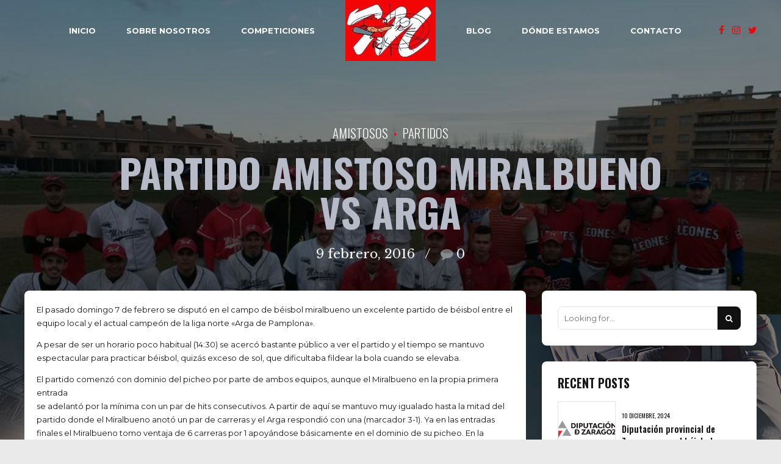

--- FILE ---
content_type: text/html; charset=UTF-8
request_url: http://www.beisbolmiralbueno.es/2016/02/09/partido-amistoso-miralbueno-vs-arga/
body_size: 18807
content:
<!DOCTYPE html>
<html lang="es" data-bt-theme="Oxigeno 1.1.5">
<head>

		<meta charset="UTF-8">
		<meta name="viewport" content="width=device-width, initial-scale=1, maximum-scale=1, user-scalable=no">
		<meta name="mobile-web-app-capable" content="yes">
		<meta name="apple-mobile-web-app-capable" content="yes">
	<meta name='robots' content='index, follow, max-image-preview:large, max-snippet:-1, max-video-preview:-1' />

	<!-- This site is optimized with the Yoast SEO plugin v19.2 - https://yoast.com/wordpress/plugins/seo/ -->
	<title>Partido Amistoso Miralbueno vs Arga - Club Béisbol y Sófbol Miralbueno</title>
	<link rel="canonical" href="http://www.beisbolmiralbueno.es/2016/02/09/partido-amistoso-miralbueno-vs-arga/" />
	<meta property="og:locale" content="es_ES" />
	<meta property="og:type" content="article" />
	<meta property="og:title" content="Partido Amistoso Miralbueno vs Arga - Club Béisbol y Sófbol Miralbueno" />
	<meta property="og:description" content="El pasado domingo 7 de febrero se disputó en el campo de béisbol miralbueno un excelente partido de béisbol entre el equipo local y el actual campeón de la liga norte «Arga de Pamplona». A pesar de ser un horario poco habitual (14:30) se acercó bastante público a ver el partido y el tiempo se..." />
	<meta property="og:url" content="http://www.beisbolmiralbueno.es/2016/02/09/partido-amistoso-miralbueno-vs-arga/" />
	<meta property="og:site_name" content="Club Béisbol y Sófbol Miralbueno" />
	<meta property="article:published_time" content="2016-02-09T08:57:57+00:00" />
	<meta property="article:modified_time" content="2016-02-09T08:58:16+00:00" />
	<meta property="og:image" content="http://www.beisbolmiralbueno.es/wp-content/uploads/2016/02/miralbueno-vs-arga.jpg" />
	<meta property="og:image:width" content="960" />
	<meta property="og:image:height" content="720" />
	<meta property="og:image:type" content="image/jpeg" />
	<meta name="author" content="clubbeisbolmiralbueno" />
	<meta name="twitter:card" content="summary_large_image" />
	<meta name="twitter:label1" content="Escrito por" />
	<meta name="twitter:data1" content="clubbeisbolmiralbueno" />
	<meta name="twitter:label2" content="Tiempo de lectura" />
	<meta name="twitter:data2" content="1 minuto" />
	<script type="application/ld+json" class="yoast-schema-graph">{"@context":"https://schema.org","@graph":[{"@type":"WebSite","@id":"http://www.beisbolmiralbueno.es/#website","url":"http://www.beisbolmiralbueno.es/","name":"Club Béisbol y Sófbol Miralbueno","description":"Club Béisbol y Sófbol Miralbueno","potentialAction":[{"@type":"SearchAction","target":{"@type":"EntryPoint","urlTemplate":"http://www.beisbolmiralbueno.es/?s={search_term_string}"},"query-input":"required name=search_term_string"}],"inLanguage":"es"},{"@type":"ImageObject","inLanguage":"es","@id":"http://www.beisbolmiralbueno.es/2016/02/09/partido-amistoso-miralbueno-vs-arga/#primaryimage","url":"http://www.beisbolmiralbueno.es/wp-content/uploads/2016/02/miralbueno-vs-arga.jpg","contentUrl":"http://www.beisbolmiralbueno.es/wp-content/uploads/2016/02/miralbueno-vs-arga.jpg","width":960,"height":720,"caption":"Amistoso miralbueno arga"},{"@type":"WebPage","@id":"http://www.beisbolmiralbueno.es/2016/02/09/partido-amistoso-miralbueno-vs-arga/#webpage","url":"http://www.beisbolmiralbueno.es/2016/02/09/partido-amistoso-miralbueno-vs-arga/","name":"Partido Amistoso Miralbueno vs Arga - Club Béisbol y Sófbol Miralbueno","isPartOf":{"@id":"http://www.beisbolmiralbueno.es/#website"},"primaryImageOfPage":{"@id":"http://www.beisbolmiralbueno.es/2016/02/09/partido-amistoso-miralbueno-vs-arga/#primaryimage"},"datePublished":"2016-02-09T08:57:57+00:00","dateModified":"2016-02-09T08:58:16+00:00","author":{"@id":"http://www.beisbolmiralbueno.es/#/schema/person/02a71de039ead9cc5ff35a65722b20c4"},"breadcrumb":{"@id":"http://www.beisbolmiralbueno.es/2016/02/09/partido-amistoso-miralbueno-vs-arga/#breadcrumb"},"inLanguage":"es","potentialAction":[{"@type":"ReadAction","target":["http://www.beisbolmiralbueno.es/2016/02/09/partido-amistoso-miralbueno-vs-arga/"]}]},{"@type":"BreadcrumbList","@id":"http://www.beisbolmiralbueno.es/2016/02/09/partido-amistoso-miralbueno-vs-arga/#breadcrumb","itemListElement":[{"@type":"ListItem","position":1,"name":"Portada","item":"http://www.beisbolmiralbueno.es/"},{"@type":"ListItem","position":2,"name":"Blog","item":"http://www.beisbolmiralbueno.es/blog/"},{"@type":"ListItem","position":3,"name":"Partido Amistoso Miralbueno vs Arga"}]},{"@type":"Person","@id":"http://www.beisbolmiralbueno.es/#/schema/person/02a71de039ead9cc5ff35a65722b20c4","name":"clubbeisbolmiralbueno","image":{"@type":"ImageObject","inLanguage":"es","@id":"http://www.beisbolmiralbueno.es/#/schema/person/image/","url":"http://1.gravatar.com/avatar/d2a738a4878aa4563c9bb1a19ef94d45?s=96&d=mm&r=g","contentUrl":"http://1.gravatar.com/avatar/d2a738a4878aa4563c9bb1a19ef94d45?s=96&d=mm&r=g","caption":"clubbeisbolmiralbueno"},"url":"http://www.beisbolmiralbueno.es/author/clubbeisbolmiralbueno/"}]}</script>
	<!-- / Yoast SEO plugin. -->


<link rel='dns-prefetch' href='//fonts.googleapis.com' />
<link rel='dns-prefetch' href='//s.w.org' />
<link rel="alternate" type="application/rss+xml" title="Club Béisbol y Sófbol Miralbueno &raquo; Feed" href="http://www.beisbolmiralbueno.es/feed/" />
<link rel="alternate" type="application/rss+xml" title="Club Béisbol y Sófbol Miralbueno &raquo; Feed de los comentarios" href="http://www.beisbolmiralbueno.es/comments/feed/" />
<link rel="alternate" type="application/rss+xml" title="Club Béisbol y Sófbol Miralbueno &raquo; Comentario Partido Amistoso Miralbueno vs Arga del feed" href="http://www.beisbolmiralbueno.es/2016/02/09/partido-amistoso-miralbueno-vs-arga/feed/" />
		<script type="text/javascript">
			window._wpemojiSettings = {"baseUrl":"https:\/\/s.w.org\/images\/core\/emoji\/13.1.0\/72x72\/","ext":".png","svgUrl":"https:\/\/s.w.org\/images\/core\/emoji\/13.1.0\/svg\/","svgExt":".svg","source":{"concatemoji":"http:\/\/www.beisbolmiralbueno.es\/wp-includes\/js\/wp-emoji-release.min.js?ver=5.8.12"}};
			!function(e,a,t){var n,r,o,i=a.createElement("canvas"),p=i.getContext&&i.getContext("2d");function s(e,t){var a=String.fromCharCode;p.clearRect(0,0,i.width,i.height),p.fillText(a.apply(this,e),0,0);e=i.toDataURL();return p.clearRect(0,0,i.width,i.height),p.fillText(a.apply(this,t),0,0),e===i.toDataURL()}function c(e){var t=a.createElement("script");t.src=e,t.defer=t.type="text/javascript",a.getElementsByTagName("head")[0].appendChild(t)}for(o=Array("flag","emoji"),t.supports={everything:!0,everythingExceptFlag:!0},r=0;r<o.length;r++)t.supports[o[r]]=function(e){if(!p||!p.fillText)return!1;switch(p.textBaseline="top",p.font="600 32px Arial",e){case"flag":return s([127987,65039,8205,9895,65039],[127987,65039,8203,9895,65039])?!1:!s([55356,56826,55356,56819],[55356,56826,8203,55356,56819])&&!s([55356,57332,56128,56423,56128,56418,56128,56421,56128,56430,56128,56423,56128,56447],[55356,57332,8203,56128,56423,8203,56128,56418,8203,56128,56421,8203,56128,56430,8203,56128,56423,8203,56128,56447]);case"emoji":return!s([10084,65039,8205,55357,56613],[10084,65039,8203,55357,56613])}return!1}(o[r]),t.supports.everything=t.supports.everything&&t.supports[o[r]],"flag"!==o[r]&&(t.supports.everythingExceptFlag=t.supports.everythingExceptFlag&&t.supports[o[r]]);t.supports.everythingExceptFlag=t.supports.everythingExceptFlag&&!t.supports.flag,t.DOMReady=!1,t.readyCallback=function(){t.DOMReady=!0},t.supports.everything||(n=function(){t.readyCallback()},a.addEventListener?(a.addEventListener("DOMContentLoaded",n,!1),e.addEventListener("load",n,!1)):(e.attachEvent("onload",n),a.attachEvent("onreadystatechange",function(){"complete"===a.readyState&&t.readyCallback()})),(n=t.source||{}).concatemoji?c(n.concatemoji):n.wpemoji&&n.twemoji&&(c(n.twemoji),c(n.wpemoji)))}(window,document,window._wpemojiSettings);
		</script>
		<script>window.bt_bb_preview = false</script><style data-id="bt_bb_color_schemes"> .bt_bb_color_scheme_1.bt_bb_headline .bt_bb_headline_content b,.bt_bb_color_scheme_1.bt_bb_headline .bt_bb_headline_content strong{color:#191919;} .bt_bb_color_scheme_1.bt_bb_layout_boxed_right_1200.bt_bb_section:not([style*='background-image']):not([style*='background-color']) .bt_bb_port,.bt_bb_color_scheme_1.bt_bb_layout_boxed_left_1200.bt_bb_section:not([style*='background-image']):not([style*='background-color']) .bt_bb_port{background:#191919;} .bt_bb_color_scheme_1.bt_bb_icon.bt_bb_style_outline .bt_bb_icon_holder:before {background-color:transparent;}.bt_bb_color_scheme_1.bt_bb_icon.bt_bb_style_filled:hover a.bt_bb_icon_holder:before {box-shadow:0 0 0 2px #191919 inset;} .bt_bb_color_scheme_1.bt_bb_scheduled_game .bt_bb_scheduled_game_headline .bt_bb_scheduled_game_supertitle,.bt_bb_color_scheme_1.bt_bb_scheduled_game .bt_bb_scheduled_game_headline .bt_bb_scheduled_game_subtitle {color:#ffffff;}.bt_bb_color_scheme_1.bt_bb_scheduled_game .bt_bb_scheduled_game_headline .bt_bb_scheduled_game_title {color:#191919;} .bt_bb_color_scheme_1.bt_bb_style_outline.bt_bb_service .bt_bb_icon_holder{box-shadow:0 0 0 2px #ffffff inset;}.bt_bb_color_scheme_1.bt_bb_style_filled.bt_bb_service:hover .bt_bb_icon_holder{box-shadow:0 0 0 2px #191919 inset;} .bt_bb_color_scheme_1.bt_bb_button.bt_bb_style_filled a:hover {box-shadow:0 0 0 2px #191919 inset;background-color:transparent;color:#191919;}.bt_bb_color_scheme_1.bt_bb_button.bt_bb_style_outline a {box-shadow:0 0 0 2px #ffffff inset;color:#ffffff;background-color:transparent;}.bt_bb_color_scheme_1.bt_bb_button.bt_bb_style_filled a {box-shadow:0 0 0 3em #191919 inset;}.bt_bb_color_scheme_1.bt_bb_button.bt_bb_style_outline a:hover {box-shadow:0 0 0 3em #ffffff inset;}</style><style data-id="bt_bb_color_schemes"> .bt_bb_color_scheme_2.bt_bb_headline .bt_bb_headline_content b,.bt_bb_color_scheme_2.bt_bb_headline .bt_bb_headline_content strong{color:#ffffff;} .bt_bb_color_scheme_2.bt_bb_layout_boxed_right_1200.bt_bb_section:not([style*='background-image']):not([style*='background-color']) .bt_bb_port,.bt_bb_color_scheme_2.bt_bb_layout_boxed_left_1200.bt_bb_section:not([style*='background-image']):not([style*='background-color']) .bt_bb_port{background:#ffffff;} .bt_bb_color_scheme_2.bt_bb_icon.bt_bb_style_outline .bt_bb_icon_holder:before {background-color:transparent;}.bt_bb_color_scheme_2.bt_bb_icon.bt_bb_style_filled:hover a.bt_bb_icon_holder:before {box-shadow:0 0 0 2px #ffffff inset;} .bt_bb_color_scheme_2.bt_bb_scheduled_game .bt_bb_scheduled_game_headline .bt_bb_scheduled_game_supertitle,.bt_bb_color_scheme_2.bt_bb_scheduled_game .bt_bb_scheduled_game_headline .bt_bb_scheduled_game_subtitle {color:#191919;}.bt_bb_color_scheme_2.bt_bb_scheduled_game .bt_bb_scheduled_game_headline .bt_bb_scheduled_game_title {color:#ffffff;} .bt_bb_color_scheme_2.bt_bb_style_outline.bt_bb_service .bt_bb_icon_holder{box-shadow:0 0 0 2px #191919 inset;}.bt_bb_color_scheme_2.bt_bb_style_filled.bt_bb_service:hover .bt_bb_icon_holder{box-shadow:0 0 0 2px #ffffff inset;} .bt_bb_color_scheme_2.bt_bb_button.bt_bb_style_filled a:hover {box-shadow:0 0 0 2px #ffffff inset;background-color:transparent;color:#ffffff;}.bt_bb_color_scheme_2.bt_bb_button.bt_bb_style_outline a {box-shadow:0 0 0 2px #191919 inset;color:#191919;background-color:transparent;}.bt_bb_color_scheme_2.bt_bb_button.bt_bb_style_filled a {box-shadow:0 0 0 3em #ffffff inset;}.bt_bb_color_scheme_2.bt_bb_button.bt_bb_style_outline a:hover {box-shadow:0 0 0 3em #191919 inset;}</style><style data-id="bt_bb_color_schemes"> .bt_bb_color_scheme_3.bt_bb_headline .bt_bb_headline_content b,.bt_bb_color_scheme_3.bt_bb_headline .bt_bb_headline_content strong{color:#191919;} .bt_bb_color_scheme_3.bt_bb_layout_boxed_right_1200.bt_bb_section:not([style*='background-image']):not([style*='background-color']) .bt_bb_port,.bt_bb_color_scheme_3.bt_bb_layout_boxed_left_1200.bt_bb_section:not([style*='background-image']):not([style*='background-color']) .bt_bb_port{background:#191919;} .bt_bb_color_scheme_3.bt_bb_icon.bt_bb_style_outline .bt_bb_icon_holder:before {background-color:transparent;}.bt_bb_color_scheme_3.bt_bb_icon.bt_bb_style_filled:hover a.bt_bb_icon_holder:before {box-shadow:0 0 0 2px #191919 inset;} .bt_bb_color_scheme_3.bt_bb_scheduled_game .bt_bb_scheduled_game_headline .bt_bb_scheduled_game_supertitle,.bt_bb_color_scheme_3.bt_bb_scheduled_game .bt_bb_scheduled_game_headline .bt_bb_scheduled_game_subtitle {color:#f30505;}.bt_bb_color_scheme_3.bt_bb_scheduled_game .bt_bb_scheduled_game_headline .bt_bb_scheduled_game_title {color:#191919;} .bt_bb_color_scheme_3.bt_bb_style_outline.bt_bb_service .bt_bb_icon_holder{box-shadow:0 0 0 2px #f30505 inset;}.bt_bb_color_scheme_3.bt_bb_style_filled.bt_bb_service:hover .bt_bb_icon_holder{box-shadow:0 0 0 2px #191919 inset;} .bt_bb_color_scheme_3.bt_bb_button.bt_bb_style_filled a:hover {box-shadow:0 0 0 2px #191919 inset;background-color:transparent;color:#191919;}.bt_bb_color_scheme_3.bt_bb_button.bt_bb_style_outline a {box-shadow:0 0 0 2px #f30505 inset;color:#f30505;background-color:transparent;}.bt_bb_color_scheme_3.bt_bb_button.bt_bb_style_filled a {box-shadow:0 0 0 3em #191919 inset;}.bt_bb_color_scheme_3.bt_bb_button.bt_bb_style_outline a:hover {box-shadow:0 0 0 3em #f30505 inset;}</style><style data-id="bt_bb_color_schemes"> .bt_bb_color_scheme_4.bt_bb_headline .bt_bb_headline_content b,.bt_bb_color_scheme_4.bt_bb_headline .bt_bb_headline_content strong{color:#ffffff;} .bt_bb_color_scheme_4.bt_bb_layout_boxed_right_1200.bt_bb_section:not([style*='background-image']):not([style*='background-color']) .bt_bb_port,.bt_bb_color_scheme_4.bt_bb_layout_boxed_left_1200.bt_bb_section:not([style*='background-image']):not([style*='background-color']) .bt_bb_port{background:#ffffff;} .bt_bb_color_scheme_4.bt_bb_icon.bt_bb_style_outline .bt_bb_icon_holder:before {background-color:transparent;}.bt_bb_color_scheme_4.bt_bb_icon.bt_bb_style_filled:hover a.bt_bb_icon_holder:before {box-shadow:0 0 0 2px #ffffff inset;} .bt_bb_color_scheme_4.bt_bb_scheduled_game .bt_bb_scheduled_game_headline .bt_bb_scheduled_game_supertitle,.bt_bb_color_scheme_4.bt_bb_scheduled_game .bt_bb_scheduled_game_headline .bt_bb_scheduled_game_subtitle {color:#f30505;}.bt_bb_color_scheme_4.bt_bb_scheduled_game .bt_bb_scheduled_game_headline .bt_bb_scheduled_game_title {color:#ffffff;} .bt_bb_color_scheme_4.bt_bb_style_outline.bt_bb_service .bt_bb_icon_holder{box-shadow:0 0 0 2px #f30505 inset;}.bt_bb_color_scheme_4.bt_bb_style_filled.bt_bb_service:hover .bt_bb_icon_holder{box-shadow:0 0 0 2px #ffffff inset;} .bt_bb_color_scheme_4.bt_bb_button.bt_bb_style_filled a:hover {box-shadow:0 0 0 2px #ffffff inset;background-color:transparent;color:#ffffff;}.bt_bb_color_scheme_4.bt_bb_button.bt_bb_style_outline a {box-shadow:0 0 0 2px #f30505 inset;color:#f30505;background-color:transparent;}.bt_bb_color_scheme_4.bt_bb_button.bt_bb_style_filled a {box-shadow:0 0 0 3em #ffffff inset;}.bt_bb_color_scheme_4.bt_bb_button.bt_bb_style_outline a:hover {box-shadow:0 0 0 3em #f30505 inset;}</style><style data-id="bt_bb_color_schemes"> .bt_bb_color_scheme_5.bt_bb_headline .bt_bb_headline_content b,.bt_bb_color_scheme_5.bt_bb_headline .bt_bb_headline_content strong{color:#f30505;} .bt_bb_color_scheme_5.bt_bb_layout_boxed_right_1200.bt_bb_section:not([style*='background-image']):not([style*='background-color']) .bt_bb_port,.bt_bb_color_scheme_5.bt_bb_layout_boxed_left_1200.bt_bb_section:not([style*='background-image']):not([style*='background-color']) .bt_bb_port{background:#f30505;} .bt_bb_color_scheme_5.bt_bb_icon.bt_bb_style_outline .bt_bb_icon_holder:before {background-color:transparent;}.bt_bb_color_scheme_5.bt_bb_icon.bt_bb_style_filled:hover a.bt_bb_icon_holder:before {box-shadow:0 0 0 2px #f30505 inset;} .bt_bb_color_scheme_5.bt_bb_scheduled_game .bt_bb_scheduled_game_headline .bt_bb_scheduled_game_supertitle,.bt_bb_color_scheme_5.bt_bb_scheduled_game .bt_bb_scheduled_game_headline .bt_bb_scheduled_game_subtitle {color:#191919;}.bt_bb_color_scheme_5.bt_bb_scheduled_game .bt_bb_scheduled_game_headline .bt_bb_scheduled_game_title {color:#f30505;} .bt_bb_color_scheme_5.bt_bb_style_outline.bt_bb_service .bt_bb_icon_holder{box-shadow:0 0 0 2px #191919 inset;}.bt_bb_color_scheme_5.bt_bb_style_filled.bt_bb_service:hover .bt_bb_icon_holder{box-shadow:0 0 0 2px #f30505 inset;} .bt_bb_color_scheme_5.bt_bb_button.bt_bb_style_filled a:hover {box-shadow:0 0 0 2px #f30505 inset;background-color:transparent;color:#f30505;}.bt_bb_color_scheme_5.bt_bb_button.bt_bb_style_outline a {box-shadow:0 0 0 2px #191919 inset;color:#191919;background-color:transparent;}.bt_bb_color_scheme_5.bt_bb_button.bt_bb_style_filled a {box-shadow:0 0 0 3em #f30505 inset;}.bt_bb_color_scheme_5.bt_bb_button.bt_bb_style_outline a:hover {box-shadow:0 0 0 3em #191919 inset;}</style><style data-id="bt_bb_color_schemes"> .bt_bb_color_scheme_6.bt_bb_headline .bt_bb_headline_content b,.bt_bb_color_scheme_6.bt_bb_headline .bt_bb_headline_content strong{color:#f30505;} .bt_bb_color_scheme_6.bt_bb_layout_boxed_right_1200.bt_bb_section:not([style*='background-image']):not([style*='background-color']) .bt_bb_port,.bt_bb_color_scheme_6.bt_bb_layout_boxed_left_1200.bt_bb_section:not([style*='background-image']):not([style*='background-color']) .bt_bb_port{background:#f30505;} .bt_bb_color_scheme_6.bt_bb_icon.bt_bb_style_outline .bt_bb_icon_holder:before {background-color:transparent;}.bt_bb_color_scheme_6.bt_bb_icon.bt_bb_style_filled:hover a.bt_bb_icon_holder:before {box-shadow:0 0 0 2px #f30505 inset;} .bt_bb_color_scheme_6.bt_bb_scheduled_game .bt_bb_scheduled_game_headline .bt_bb_scheduled_game_supertitle,.bt_bb_color_scheme_6.bt_bb_scheduled_game .bt_bb_scheduled_game_headline .bt_bb_scheduled_game_subtitle {color:#ffffff;}.bt_bb_color_scheme_6.bt_bb_scheduled_game .bt_bb_scheduled_game_headline .bt_bb_scheduled_game_title {color:#f30505;} .bt_bb_color_scheme_6.bt_bb_style_outline.bt_bb_service .bt_bb_icon_holder{box-shadow:0 0 0 2px #ffffff inset;}.bt_bb_color_scheme_6.bt_bb_style_filled.bt_bb_service:hover .bt_bb_icon_holder{box-shadow:0 0 0 2px #f30505 inset;} .bt_bb_color_scheme_6.bt_bb_button.bt_bb_style_filled a:hover {box-shadow:0 0 0 2px #f30505 inset;background-color:transparent;color:#f30505;}.bt_bb_color_scheme_6.bt_bb_button.bt_bb_style_outline a {box-shadow:0 0 0 2px #ffffff inset;color:#ffffff;background-color:transparent;}.bt_bb_color_scheme_6.bt_bb_button.bt_bb_style_filled a {box-shadow:0 0 0 3em #f30505 inset;}.bt_bb_color_scheme_6.bt_bb_button.bt_bb_style_outline a:hover {box-shadow:0 0 0 3em #ffffff inset;}</style><style data-id="bt_bb_color_schemes"> .bt_bb_color_scheme_7.bt_bb_headline .bt_bb_headline_content b,.bt_bb_color_scheme_7.bt_bb_headline .bt_bb_headline_content strong{color:#191919;} .bt_bb_color_scheme_7.bt_bb_layout_boxed_right_1200.bt_bb_section:not([style*='background-image']):not([style*='background-color']) .bt_bb_port,.bt_bb_color_scheme_7.bt_bb_layout_boxed_left_1200.bt_bb_section:not([style*='background-image']):not([style*='background-color']) .bt_bb_port{background:#191919;} .bt_bb_color_scheme_7.bt_bb_icon.bt_bb_style_outline .bt_bb_icon_holder:before {background-color:transparent;}.bt_bb_color_scheme_7.bt_bb_icon.bt_bb_style_filled:hover a.bt_bb_icon_holder:before {box-shadow:0 0 0 2px #191919 inset;} .bt_bb_color_scheme_7.bt_bb_scheduled_game .bt_bb_scheduled_game_headline .bt_bb_scheduled_game_supertitle,.bt_bb_color_scheme_7.bt_bb_scheduled_game .bt_bb_scheduled_game_headline .bt_bb_scheduled_game_subtitle {color:#b7bbc7;}.bt_bb_color_scheme_7.bt_bb_scheduled_game .bt_bb_scheduled_game_headline .bt_bb_scheduled_game_title {color:#191919;} .bt_bb_color_scheme_7.bt_bb_style_outline.bt_bb_service .bt_bb_icon_holder{box-shadow:0 0 0 2px #b7bbc7 inset;}.bt_bb_color_scheme_7.bt_bb_style_filled.bt_bb_service:hover .bt_bb_icon_holder{box-shadow:0 0 0 2px #191919 inset;} .bt_bb_color_scheme_7.bt_bb_button.bt_bb_style_filled a:hover {box-shadow:0 0 0 2px #191919 inset;background-color:transparent;color:#191919;}.bt_bb_color_scheme_7.bt_bb_button.bt_bb_style_outline a {box-shadow:0 0 0 2px #b7bbc7 inset;color:#b7bbc7;background-color:transparent;}.bt_bb_color_scheme_7.bt_bb_button.bt_bb_style_filled a {box-shadow:0 0 0 3em #191919 inset;}.bt_bb_color_scheme_7.bt_bb_button.bt_bb_style_outline a:hover {box-shadow:0 0 0 3em #b7bbc7 inset;}</style><style data-id="bt_bb_color_schemes"> .bt_bb_color_scheme_8.bt_bb_headline .bt_bb_headline_content b,.bt_bb_color_scheme_8.bt_bb_headline .bt_bb_headline_content strong{color:#ffffff;} .bt_bb_color_scheme_8.bt_bb_layout_boxed_right_1200.bt_bb_section:not([style*='background-image']):not([style*='background-color']) .bt_bb_port,.bt_bb_color_scheme_8.bt_bb_layout_boxed_left_1200.bt_bb_section:not([style*='background-image']):not([style*='background-color']) .bt_bb_port{background:#ffffff;} .bt_bb_color_scheme_8.bt_bb_icon.bt_bb_style_outline .bt_bb_icon_holder:before {background-color:transparent;}.bt_bb_color_scheme_8.bt_bb_icon.bt_bb_style_filled:hover a.bt_bb_icon_holder:before {box-shadow:0 0 0 2px #ffffff inset;} .bt_bb_color_scheme_8.bt_bb_scheduled_game .bt_bb_scheduled_game_headline .bt_bb_scheduled_game_supertitle,.bt_bb_color_scheme_8.bt_bb_scheduled_game .bt_bb_scheduled_game_headline .bt_bb_scheduled_game_subtitle {color:#b7bbc7;}.bt_bb_color_scheme_8.bt_bb_scheduled_game .bt_bb_scheduled_game_headline .bt_bb_scheduled_game_title {color:#ffffff;} .bt_bb_color_scheme_8.bt_bb_style_outline.bt_bb_service .bt_bb_icon_holder{box-shadow:0 0 0 2px #b7bbc7 inset;}.bt_bb_color_scheme_8.bt_bb_style_filled.bt_bb_service:hover .bt_bb_icon_holder{box-shadow:0 0 0 2px #ffffff inset;} .bt_bb_color_scheme_8.bt_bb_button.bt_bb_style_filled a:hover {box-shadow:0 0 0 2px #ffffff inset;background-color:transparent;color:#ffffff;}.bt_bb_color_scheme_8.bt_bb_button.bt_bb_style_outline a {box-shadow:0 0 0 2px #b7bbc7 inset;color:#b7bbc7;background-color:transparent;}.bt_bb_color_scheme_8.bt_bb_button.bt_bb_style_filled a {box-shadow:0 0 0 3em #ffffff inset;}.bt_bb_color_scheme_8.bt_bb_button.bt_bb_style_outline a:hover {box-shadow:0 0 0 3em #b7bbc7 inset;}</style><style data-id="bt_bb_color_schemes"> .bt_bb_color_scheme_9.bt_bb_headline .bt_bb_headline_content b,.bt_bb_color_scheme_9.bt_bb_headline .bt_bb_headline_content strong{color:#b7bbc7;} .bt_bb_color_scheme_9.bt_bb_layout_boxed_right_1200.bt_bb_section:not([style*='background-image']):not([style*='background-color']) .bt_bb_port,.bt_bb_color_scheme_9.bt_bb_layout_boxed_left_1200.bt_bb_section:not([style*='background-image']):not([style*='background-color']) .bt_bb_port{background:#b7bbc7;} .bt_bb_color_scheme_9.bt_bb_icon.bt_bb_style_outline .bt_bb_icon_holder:before {background-color:transparent;}.bt_bb_color_scheme_9.bt_bb_icon.bt_bb_style_filled:hover a.bt_bb_icon_holder:before {box-shadow:0 0 0 2px #b7bbc7 inset;} .bt_bb_color_scheme_9.bt_bb_scheduled_game .bt_bb_scheduled_game_headline .bt_bb_scheduled_game_supertitle,.bt_bb_color_scheme_9.bt_bb_scheduled_game .bt_bb_scheduled_game_headline .bt_bb_scheduled_game_subtitle {color:#191919;}.bt_bb_color_scheme_9.bt_bb_scheduled_game .bt_bb_scheduled_game_headline .bt_bb_scheduled_game_title {color:#b7bbc7;} .bt_bb_color_scheme_9.bt_bb_style_outline.bt_bb_service .bt_bb_icon_holder{box-shadow:0 0 0 2px #191919 inset;}.bt_bb_color_scheme_9.bt_bb_style_filled.bt_bb_service:hover .bt_bb_icon_holder{box-shadow:0 0 0 2px #b7bbc7 inset;} .bt_bb_color_scheme_9.bt_bb_button.bt_bb_style_filled a:hover {box-shadow:0 0 0 2px #b7bbc7 inset;background-color:transparent;color:#b7bbc7;}.bt_bb_color_scheme_9.bt_bb_button.bt_bb_style_outline a {box-shadow:0 0 0 2px #191919 inset;color:#191919;background-color:transparent;}.bt_bb_color_scheme_9.bt_bb_button.bt_bb_style_filled a {box-shadow:0 0 0 3em #b7bbc7 inset;}.bt_bb_color_scheme_9.bt_bb_button.bt_bb_style_outline a:hover {box-shadow:0 0 0 3em #191919 inset;}</style><style data-id="bt_bb_color_schemes"> .bt_bb_color_scheme_10.bt_bb_headline .bt_bb_headline_content b,.bt_bb_color_scheme_10.bt_bb_headline .bt_bb_headline_content strong{color:#b7bbc7;} .bt_bb_color_scheme_10.bt_bb_layout_boxed_right_1200.bt_bb_section:not([style*='background-image']):not([style*='background-color']) .bt_bb_port,.bt_bb_color_scheme_10.bt_bb_layout_boxed_left_1200.bt_bb_section:not([style*='background-image']):not([style*='background-color']) .bt_bb_port{background:#b7bbc7;} .bt_bb_color_scheme_10.bt_bb_icon.bt_bb_style_outline .bt_bb_icon_holder:before {background-color:transparent;}.bt_bb_color_scheme_10.bt_bb_icon.bt_bb_style_filled:hover a.bt_bb_icon_holder:before {box-shadow:0 0 0 2px #b7bbc7 inset;} .bt_bb_color_scheme_10.bt_bb_scheduled_game .bt_bb_scheduled_game_headline .bt_bb_scheduled_game_supertitle,.bt_bb_color_scheme_10.bt_bb_scheduled_game .bt_bb_scheduled_game_headline .bt_bb_scheduled_game_subtitle {color:#ffffff;}.bt_bb_color_scheme_10.bt_bb_scheduled_game .bt_bb_scheduled_game_headline .bt_bb_scheduled_game_title {color:#b7bbc7;} .bt_bb_color_scheme_10.bt_bb_style_outline.bt_bb_service .bt_bb_icon_holder{box-shadow:0 0 0 2px #ffffff inset;}.bt_bb_color_scheme_10.bt_bb_style_filled.bt_bb_service:hover .bt_bb_icon_holder{box-shadow:0 0 0 2px #b7bbc7 inset;} .bt_bb_color_scheme_10.bt_bb_button.bt_bb_style_filled a:hover {box-shadow:0 0 0 2px #b7bbc7 inset;background-color:transparent;color:#b7bbc7;}.bt_bb_color_scheme_10.bt_bb_button.bt_bb_style_outline a {box-shadow:0 0 0 2px #ffffff inset;color:#ffffff;background-color:transparent;}.bt_bb_color_scheme_10.bt_bb_button.bt_bb_style_filled a {box-shadow:0 0 0 3em #b7bbc7 inset;}.bt_bb_color_scheme_10.bt_bb_button.bt_bb_style_outline a:hover {box-shadow:0 0 0 3em #ffffff inset;}</style><style data-id="bt_bb_color_schemes"> .bt_bb_color_scheme_11.bt_bb_headline .bt_bb_headline_content b,.bt_bb_color_scheme_11.bt_bb_headline .bt_bb_headline_content strong{color:#efefef;} .bt_bb_color_scheme_11.bt_bb_layout_boxed_right_1200.bt_bb_section:not([style*='background-image']):not([style*='background-color']) .bt_bb_port,.bt_bb_color_scheme_11.bt_bb_layout_boxed_left_1200.bt_bb_section:not([style*='background-image']):not([style*='background-color']) .bt_bb_port{background:#efefef;} .bt_bb_color_scheme_11.bt_bb_icon.bt_bb_style_outline .bt_bb_icon_holder:before {background-color:transparent;}.bt_bb_color_scheme_11.bt_bb_icon.bt_bb_style_filled:hover a.bt_bb_icon_holder:before {box-shadow:0 0 0 2px #efefef inset;} .bt_bb_color_scheme_11.bt_bb_scheduled_game .bt_bb_scheduled_game_headline .bt_bb_scheduled_game_supertitle,.bt_bb_color_scheme_11.bt_bb_scheduled_game .bt_bb_scheduled_game_headline .bt_bb_scheduled_game_subtitle {color:#181818;}.bt_bb_color_scheme_11.bt_bb_scheduled_game .bt_bb_scheduled_game_headline .bt_bb_scheduled_game_title {color:#efefef;} .bt_bb_color_scheme_11.bt_bb_style_outline.bt_bb_service .bt_bb_icon_holder{box-shadow:0 0 0 2px #181818 inset;}.bt_bb_color_scheme_11.bt_bb_style_filled.bt_bb_service:hover .bt_bb_icon_holder{box-shadow:0 0 0 2px #efefef inset;} .bt_bb_color_scheme_11.bt_bb_button.bt_bb_style_filled a:hover {box-shadow:0 0 0 2px #efefef inset;background-color:transparent;color:#efefef;}.bt_bb_color_scheme_11.bt_bb_button.bt_bb_style_outline a {box-shadow:0 0 0 2px #181818 inset;color:#181818;background-color:transparent;}.bt_bb_color_scheme_11.bt_bb_button.bt_bb_style_filled a {box-shadow:0 0 0 3em #efefef inset;}.bt_bb_color_scheme_11.bt_bb_button.bt_bb_style_outline a:hover {box-shadow:0 0 0 3em #181818 inset;}</style><style data-id="bt_bb_color_schemes"> .bt_bb_color_scheme_12.bt_bb_headline .bt_bb_headline_content b,.bt_bb_color_scheme_12.bt_bb_headline .bt_bb_headline_content strong{color:#fff;} .bt_bb_color_scheme_12.bt_bb_layout_boxed_right_1200.bt_bb_section:not([style*='background-image']):not([style*='background-color']) .bt_bb_port,.bt_bb_color_scheme_12.bt_bb_layout_boxed_left_1200.bt_bb_section:not([style*='background-image']):not([style*='background-color']) .bt_bb_port{background:#fff;} .bt_bb_color_scheme_12.bt_bb_icon.bt_bb_style_outline .bt_bb_icon_holder:before {background-color:transparent;}.bt_bb_color_scheme_12.bt_bb_icon.bt_bb_style_filled:hover a.bt_bb_icon_holder:before {box-shadow:0 0 0 2px #fff inset;} .bt_bb_color_scheme_12.bt_bb_scheduled_game .bt_bb_scheduled_game_headline .bt_bb_scheduled_game_supertitle,.bt_bb_color_scheme_12.bt_bb_scheduled_game .bt_bb_scheduled_game_headline .bt_bb_scheduled_game_subtitle {color:#000;}.bt_bb_color_scheme_12.bt_bb_scheduled_game .bt_bb_scheduled_game_headline .bt_bb_scheduled_game_title {color:#fff;} .bt_bb_color_scheme_12.bt_bb_style_outline.bt_bb_service .bt_bb_icon_holder{box-shadow:0 0 0 2px #000 inset;}.bt_bb_color_scheme_12.bt_bb_style_filled.bt_bb_service:hover .bt_bb_icon_holder{box-shadow:0 0 0 2px #fff inset;} .bt_bb_color_scheme_12.bt_bb_button.bt_bb_style_filled a:hover {box-shadow:0 0 0 2px #fff inset;background-color:transparent;color:#fff;}.bt_bb_color_scheme_12.bt_bb_button.bt_bb_style_outline a {box-shadow:0 0 0 2px #000 inset;color:#000;background-color:transparent;}.bt_bb_color_scheme_12.bt_bb_button.bt_bb_style_filled a {box-shadow:0 0 0 3em #fff inset;}.bt_bb_color_scheme_12.bt_bb_button.bt_bb_style_outline a:hover {box-shadow:0 0 0 3em #000 inset;}</style><style data-id="bt_bb_color_schemes"> .bt_bb_color_scheme_13.bt_bb_headline .bt_bb_headline_content b,.bt_bb_color_scheme_13.bt_bb_headline .bt_bb_headline_content strong{color:#000;} .bt_bb_color_scheme_13.bt_bb_layout_boxed_right_1200.bt_bb_section:not([style*='background-image']):not([style*='background-color']) .bt_bb_port,.bt_bb_color_scheme_13.bt_bb_layout_boxed_left_1200.bt_bb_section:not([style*='background-image']):not([style*='background-color']) .bt_bb_port{background:#000;} .bt_bb_color_scheme_13.bt_bb_icon.bt_bb_style_outline .bt_bb_icon_holder:before {background-color:transparent;}.bt_bb_color_scheme_13.bt_bb_icon.bt_bb_style_filled:hover a.bt_bb_icon_holder:before {box-shadow:0 0 0 2px #000 inset;} .bt_bb_color_scheme_13.bt_bb_scheduled_game .bt_bb_scheduled_game_headline .bt_bb_scheduled_game_supertitle,.bt_bb_color_scheme_13.bt_bb_scheduled_game .bt_bb_scheduled_game_headline .bt_bb_scheduled_game_subtitle {color:#fff;}.bt_bb_color_scheme_13.bt_bb_scheduled_game .bt_bb_scheduled_game_headline .bt_bb_scheduled_game_title {color:#000;} .bt_bb_color_scheme_13.bt_bb_style_outline.bt_bb_service .bt_bb_icon_holder{box-shadow:0 0 0 2px #fff inset;}.bt_bb_color_scheme_13.bt_bb_style_filled.bt_bb_service:hover .bt_bb_icon_holder{box-shadow:0 0 0 2px #000 inset;} .bt_bb_color_scheme_13.bt_bb_button.bt_bb_style_filled a:hover {box-shadow:0 0 0 2px #000 inset;background-color:transparent;color:#000;}.bt_bb_color_scheme_13.bt_bb_button.bt_bb_style_outline a {box-shadow:0 0 0 2px #fff inset;color:#fff;background-color:transparent;}.bt_bb_color_scheme_13.bt_bb_button.bt_bb_style_filled a {box-shadow:0 0 0 3em #000 inset;}.bt_bb_color_scheme_13.bt_bb_button.bt_bb_style_outline a:hover {box-shadow:0 0 0 3em #fff inset;}</style><script>window.bt_bb_custom_elements = false;</script><style type="text/css">
img.wp-smiley,
img.emoji {
	display: inline !important;
	border: none !important;
	box-shadow: none !important;
	height: 1em !important;
	width: 1em !important;
	margin: 0 .07em !important;
	vertical-align: -0.1em !important;
	background: none !important;
	padding: 0 !important;
}
</style>
	<link rel='stylesheet' id='wp-block-library-css'  href='http://www.beisbolmiralbueno.es/wp-includes/css/dist/block-library/style.min.css?ver=5.8.12' type='text/css' media='all' />
<link rel='stylesheet' id='bt_bb_content_elements-css'  href='http://www.beisbolmiralbueno.es/wp-content/plugins/bold-page-builder/css/front_end/content_elements.crush.css?ver=4.3.6' type='text/css' media='all' />
<link rel='stylesheet' id='bt_bb_slick-css'  href='http://www.beisbolmiralbueno.es/wp-content/plugins/bold-page-builder/slick/slick.css?ver=4.3.6' type='text/css' media='all' />
<link rel='stylesheet' id='bt_cc_style-css'  href='http://www.beisbolmiralbueno.es/wp-content/plugins/bt_cost_calculator/style.min.css?ver=5.8.12' type='text/css' media='all' />
<link rel='stylesheet' id='cptch_stylesheet-css'  href='http://www.beisbolmiralbueno.es/wp-content/plugins/captcha/css/front_end_style.css?ver=4.4.5' type='text/css' media='all' />
<link rel='stylesheet' id='dashicons-css'  href='http://www.beisbolmiralbueno.es/wp-includes/css/dashicons.min.css?ver=5.8.12' type='text/css' media='all' />
<link rel='stylesheet' id='cptch_desktop_style-css'  href='http://www.beisbolmiralbueno.es/wp-content/plugins/captcha/css/desktop_style.css?ver=4.4.5' type='text/css' media='all' />
<link rel='stylesheet' id='contact-form-7-css'  href='http://www.beisbolmiralbueno.es/wp-content/plugins/contact-form-7/includes/css/styles.css?ver=5.4.2' type='text/css' media='all' />
<link rel='stylesheet' id='wpdm-font-awesome-css'  href='http://www.beisbolmiralbueno.es/wp-content/plugins/download-manager/assets/fontawesome/css/all.css?ver=5.8.12' type='text/css' media='all' />
<link rel='stylesheet' id='wpdm-front-bootstrap-css'  href='http://www.beisbolmiralbueno.es/wp-content/plugins/download-manager/assets/bootstrap/css/bootstrap.min.css?ver=5.8.12' type='text/css' media='all' />
<link rel='stylesheet' id='wpdm-front-css'  href='http://www.beisbolmiralbueno.es/wp-content/plugins/download-manager/assets/css/front.css?ver=5.8.12' type='text/css' media='all' />
<link rel='stylesheet' id='oxigeno-style-css'  href='http://www.beisbolmiralbueno.es/wp-content/themes/oxigeno/style.css?ver=5.8.12' type='text/css' media='screen' />
<style id='oxigeno-style-inline-css' type='text/css'>
select, input{font-family: "Montserrat",Arial,Helvetica,sans-serif;} input:not([type='checkbox']):not([type='radio']):not([type='submit']):focus, textarea:focus, .fancy-select .trigger.open{-webkit-box-shadow: 0 0 4px 0 #f30505; box-shadow: 0 0 4px 0 #f30505;} a:hover{ color: #f30505;} .btContent a:hover{color: #f30505;} .btText a{color: #f30505;} body{font-family: "Montserrat",Arial,Helvetica,sans-serif;} h1, h2, h3, h4, h5, h6, h7, h8{font-family: "Oswald",Arial,Helvetica,sans-serif;} blockquote{ font-family: "Oswald",Arial,Helvetica,sans-serif;} .btContentHolder table thead th{ background-color: #f30505;} .btAccentDarkHeader .btPreloader .animation > div:first-child, .btLightAccentHeader .btPreloader .animation > div:first-child, .btTransparentLightHeader .btPreloader .animation > div:first-child{ background-color: #f30505;} .btPreloader .animation .preloaderLogo{height: 100px;} .bt_bb_background_image.btPageHeadline header h1 .bt_bb_headline_content, .bt_bb_background_image.btPageHeadline header h2 .bt_bb_headline_content, .bt_bb_background_image.btPageHeadline header h3 .bt_bb_headline_content, .bt_bb_background_image.btPageHeadline header h4 .bt_bb_headline_content, .bt_bb_background_image.btPageHeadline header h5 .bt_bb_headline_content, .bt_bb_background_image.btPageHeadline header h6 .bt_bb_headline_content, .bt_bb_background_image.btPageHeadline header h7 .bt_bb_headline_content, .bt_bb_background_image.btPageHeadline header h8 .bt_bb_headline_content{color: #b7bbc7;} .bt_header_headline_Light_accent .bt_bb_background_image.btPageHeadline header h1 .bt_bb_headline_content, .bt_header_headline_Light_accent .bt_bb_background_image.btPageHeadline header h2 .bt_bb_headline_content, .bt_header_headline_Light_accent .bt_bb_background_image.btPageHeadline header h3 .bt_bb_headline_content, .bt_header_headline_Light_accent .bt_bb_background_image.btPageHeadline header h4 .bt_bb_headline_content, .bt_header_headline_Light_accent .bt_bb_background_image.btPageHeadline header h5 .bt_bb_headline_content, .bt_header_headline_Light_accent .bt_bb_background_image.btPageHeadline header h6 .bt_bb_headline_content, .bt_header_headline_Light_accent .bt_bb_background_image.btPageHeadline header h7 .bt_bb_headline_content, .bt_header_headline_Light_accent .bt_bb_background_image.btPageHeadline header h8 .bt_bb_headline_content{color: #f30505;} .bt_header_headline_Dark_accent .bt_bb_background_image.btPageHeadline header h1 .bt_bb_headline_content, .bt_header_headline_Dark_accent .bt_bb_background_image.btPageHeadline header h2 .bt_bb_headline_content, .bt_header_headline_Dark_accent .bt_bb_background_image.btPageHeadline header h3 .bt_bb_headline_content, .bt_header_headline_Dark_accent .bt_bb_background_image.btPageHeadline header h4 .bt_bb_headline_content, .bt_header_headline_Dark_accent .bt_bb_background_image.btPageHeadline header h5 .bt_bb_headline_content, .bt_header_headline_Dark_accent .bt_bb_background_image.btPageHeadline header h6 .bt_bb_headline_content, .bt_header_headline_Dark_accent .bt_bb_background_image.btPageHeadline header h7 .bt_bb_headline_content, .bt_header_headline_Dark_accent .bt_bb_background_image.btPageHeadline header h8 .bt_bb_headline_content{color: #f30505;} .bt_header_headline_Dark_alternate .bt_bb_background_image.btPageHeadline header h1 .bt_bb_headline_content, .bt_header_headline_Dark_alternate .bt_bb_background_image.btPageHeadline header h2 .bt_bb_headline_content, .bt_header_headline_Dark_alternate .bt_bb_background_image.btPageHeadline header h3 .bt_bb_headline_content, .bt_header_headline_Dark_alternate .bt_bb_background_image.btPageHeadline header h4 .bt_bb_headline_content, .bt_header_headline_Dark_alternate .bt_bb_background_image.btPageHeadline header h5 .bt_bb_headline_content, .bt_header_headline_Dark_alternate .bt_bb_background_image.btPageHeadline header h6 .bt_bb_headline_content, .bt_header_headline_Dark_alternate .bt_bb_background_image.btPageHeadline header h7 .bt_bb_headline_content, .bt_header_headline_Dark_alternate .bt_bb_background_image.btPageHeadline header h8 .bt_bb_headline_content{color: #b7bbc7;} .btNoSearchResults .bt_bb_port #searchform input[type='submit']{ -webkit-box-shadow: 0 0 0 3em #f30505 inset; box-shadow: 0 0 0 3em #f30505 inset;} .btNoSearchResults .bt_bb_port #searchform input[type='submit']:hover{ -webkit-box-shadow: 0 0 0 1px #f30505 inset; box-shadow: 0 0 0 1px #f30505 inset; color: #f30505;} .btHasCrest.btMenuHorizontal:not(.btMenuCenter):not(.btStickyHeaderActive) .btTopToolsLeft{margin-left: 100px;} .rtl.btHasCrest.btMenuHorizontal:not(.btMenuCenter):not(.btStickyHeaderActive) .btTopToolsLeft{margin-right: 100px;} .btHasCrest.btMenuHorizontal:not(.btMenuCenter):not(.btStickyHeaderActive) .btBelowLogoArea .menuPort{margin-left: 100px;} .btHasCrest.btMenuHorizontal:not(.btMenuCenter):not(.btStickyHeaderActive) .btCrest .btCrestImg{width: 100px;} .btHasCrest.btMenuHorizontal:not(.btMenuCenter):not(.btStickyHeaderActive) .logo{padding-left: 100px;} .rtl.btHasCrest.btMenuHorizontal:not(.btMenuCenter):not(.btStickyHeaderActive) .logo{padding-right: 100px;} .mainHeader{ font-family: "Montserrat";} .mainHeader a:hover{color: #f30505;} .menuPort{font-family: "Montserrat";} .menuPort nav ul li a:hover{color: #f30505;} .menuPort nav > ul > li > a{line-height: 100px;} .btTextLogo{font-family: "Montserrat"; line-height: 100px;} .btLogoArea .logo img{height: 100px;} .btTransparentDarkHeader .btHorizontalMenuTrigger:hover .bt_bb_icon:before, .btTransparentLightHeader .btHorizontalMenuTrigger:hover .bt_bb_icon:before, .btAccentLightHeader .btHorizontalMenuTrigger:hover .bt_bb_icon:before, .btAccentDarkHeader .btHorizontalMenuTrigger:hover .bt_bb_icon:before, .btLightDarkHeader .btHorizontalMenuTrigger:hover .bt_bb_icon:before, .btHasAltLogo.btStickyHeaderActive .btHorizontalMenuTrigger:hover .bt_bb_icon:before, .btTransparentDarkHeader .btHorizontalMenuTrigger:hover .bt_bb_icon:after, .btTransparentLightHeader .btHorizontalMenuTrigger:hover .bt_bb_icon:after, .btAccentLightHeader .btHorizontalMenuTrigger:hover .bt_bb_icon:after, .btAccentDarkHeader .btHorizontalMenuTrigger:hover .bt_bb_icon:after, .btLightDarkHeader .btHorizontalMenuTrigger:hover .bt_bb_icon:after, .btHasAltLogo.btStickyHeaderActive .btHorizontalMenuTrigger:hover .bt_bb_icon:after{border-top-color: #f30505;} .btTransparentDarkHeader .btHorizontalMenuTrigger:hover .bt_bb_icon .bt_bb_icon_holder:before, .btTransparentLightHeader .btHorizontalMenuTrigger:hover .bt_bb_icon .bt_bb_icon_holder:before, .btAccentLightHeader .btHorizontalMenuTrigger:hover .bt_bb_icon .bt_bb_icon_holder:before, .btAccentDarkHeader .btHorizontalMenuTrigger:hover .bt_bb_icon .bt_bb_icon_holder:before, .btLightDarkHeader .btHorizontalMenuTrigger:hover .bt_bb_icon .bt_bb_icon_holder:before, .btHasAltLogo.btStickyHeaderActive .btHorizontalMenuTrigger:hover .bt_bb_icon .bt_bb_icon_holder:before{border-top-color: #f30505;} .btMenuHorizontal .menuPort nav > ul > li.current-menu-ancestor, .btMenuHorizontal .menuPort nav > ul > li.current-menu-item{color: #b7bbc7;} .btMenuHorizontal .menuPort ul ul li a:hover{color: #f30505;} body.btMenuHorizontal .subToggler{ line-height: 100px;} .btMenuHorizontal .menuPort > nav > ul > li > ul li a:hover{-webkit-box-shadow: inset 5px 0 0 0 #f30505; box-shadow: inset 5px 0 0 0 #f30505;} .btMenuHorizontal .topBarInMenu{ height: 100px;} .btAccentLightHeader .mainHeader, .btAccentLightHeader .btVerticalHeaderTop{background-color: #f30505;} .btAccentLightHeader .btBelowLogoArea a:hover, .btAccentLightHeader .topBar a:hover{color: #f30505;} .btAccentDarkHeader .mainHeader, .btAccentDarkHeader .btVerticalHeaderTop{background-color: #f30505;} .btAccentDarkHeader .btBelowLogoArea a:hover, .btAccentDarkHeader .topBar a:hover{color: #b7bbc7;} .btAccentDarkHeader.btMenuHorizontal.btMenuBelowLogo .menuPort nav > ul > li.current-menu-ancestor, .btAccentDarkHeader.btMenuHorizontal.btMenuBelowLogo .menuPort nav > ul > li.current-menu-item{color: #b7bbc7 !important;} .btAlternateLightHeader .mainHeader, .btAlternateLightHeader .btVerticalHeaderTop{background-color: #b7bbc7;} .btAlternateLightHeader .btBelowLogoArea a:hover, .btAlternateLightHeader .topBar a:hover{color: #f30505;} .btAlternateDarkHeader .mainHeader, .btAlternateDarkHeader .btVerticalHeaderTop{background-color: #b7bbc7;} .btAlternateDarkHeader .btBelowLogoArea a:hover, .btAlternateDarkHeader .topBar a:hover{color: #b7bbc7;} .btLightAccentHeader .mainHeader a:hover, .btLightAccentHeader .btVerticalHeaderTop a:hover{color: #f30505;} .btLightAccentHeader .btBelowLogoArea, .btLightAccentHeader .topBar{background-color: #f30505;} .btTransparentDarkHeader .btVerticalMenuTrigger:hover .bt_bb_icon:before, .btTransparentLightHeader .btVerticalMenuTrigger:hover .bt_bb_icon:before, .btLightAccentHeader .btVerticalMenuTrigger:hover .bt_bb_icon:before, .btAlternateLightHeader .btVerticalMenuTrigger:hover .bt_bb_icon:before, .btAlternateDarkHeader .btVerticalMenuTrigger:hover .bt_bb_icon:before, .btLightDarkHeader .btVerticalMenuTrigger:hover .bt_bb_icon:before, .btHasAltLogo.btStickyHeaderActive .btVerticalMenuTrigger:hover .bt_bb_icon:before, .btTransparentDarkHeader .btVerticalMenuTrigger:hover .bt_bb_icon:after, .btTransparentLightHeader .btVerticalMenuTrigger:hover .bt_bb_icon:after, .btLightAccentHeader .btVerticalMenuTrigger:hover .bt_bb_icon:after, .btAlternateLightHeader .btVerticalMenuTrigger:hover .bt_bb_icon:after, .btAlternateDarkHeader .btVerticalMenuTrigger:hover .bt_bb_icon:after, .btLightDarkHeader .btVerticalMenuTrigger:hover .bt_bb_icon:after, .btHasAltLogo.btStickyHeaderActive .btVerticalMenuTrigger:hover .bt_bb_icon:after{border-top-color: #f30505;} .btTransparentDarkHeader .btVerticalMenuTrigger:hover .bt_bb_icon .bt_bb_icon_holder:before, .btTransparentLightHeader .btVerticalMenuTrigger:hover .bt_bb_icon .bt_bb_icon_holder:before, .btLightAccentHeader .btVerticalMenuTrigger:hover .bt_bb_icon .bt_bb_icon_holder:before, .btAlternateLightHeader .btVerticalMenuTrigger:hover .bt_bb_icon .bt_bb_icon_holder:before, .btAlternateDarkHeader .btVerticalMenuTrigger:hover .bt_bb_icon .bt_bb_icon_holder:before, .btLightDarkHeader .btVerticalMenuTrigger:hover .bt_bb_icon .bt_bb_icon_holder:before, .btHasAltLogo.btStickyHeaderActive .btVerticalMenuTrigger:hover .bt_bb_icon .bt_bb_icon_holder:before{border-top-color: #f30505;} .btMenuVertical .mainHeader .btCloseVertical:before:hover{color: #f30505;} .btMenuHorizontal .topBarInLogoArea{ height: 100px;} .btMenuHorizontal .topBarInLogoArea .topBarInLogoAreaCell{border: 0 solid #f30505;} .btMenuVertical .menuPort nav:not(.rightNav):before, .btMenuVertical .menuPort nav:not(.leftNav):after{ background: #f30505;} .btDarkSkin .btSiteFooterWidgets, .btLightSkin .btDarkSkin .btSiteFooterWidgets, .btDarkSkin.btLightSkin .btDarkSkin .btSiteFooterWidgets{background: #8f0303;} .btDarkSkin .btSiteFooterCopyMenu .port:before, .btLightSkin .btDarkSkin .btSiteFooterCopyMenu .port:before, .btDarkSkin.btLightSkin .btDarkSkin .btSiteFooterCopyMenu .port:before{background-color: #f30505;} .btArticleHeadline .bt_bb_headline_content a:hover{color: #f30505;} .btMediaBox.btQuote:before, .btMediaBox.btLink:before{ background-color: #f30505;} .sticky.btArticleListItem .btArticleHeadline h1 .bt_bb_headline_content span a:after, .sticky.btArticleListItem .btArticleHeadline h2 .bt_bb_headline_content span a:after, .sticky.btArticleListItem .btArticleHeadline h3 .bt_bb_headline_content span a:after, .sticky.btArticleListItem .btArticleHeadline h4 .bt_bb_headline_content span a:after, .sticky.btArticleListItem .btArticleHeadline h5 .bt_bb_headline_content span a:after, .sticky.btArticleListItem .btArticleHeadline h6 .bt_bb_headline_content span a:after, .sticky.btArticleListItem .btArticleHeadline h7 .bt_bb_headline_content span a:after, .sticky.btArticleListItem .btArticleHeadline h8 .bt_bb_headline_content span a:after{ color: #f30505;} .post-password-form p:first-child{color: #f30505;} .post-password-form p:nth-child(2) input[type="submit"]{ background: #b7bbc7;} .btPagination{font-family: "Oswald";} .btPagination .paging a:hover{color: #f30505;} .btPagination .paging a:hover:after{border-color: #f30505; color: #f30505;} .btPrevNextNav .btPrevNext .btPrevNextItem .btPrevNextTitle{font-family: "Oswald";} .btPrevNextNav .btPrevNext .btPrevNextItem .btPrevNextDir{ font-family: "Oswald";} .btPrevNextNav .btPrevNext:hover .btPrevNextTitle{color: #f30505;} .btArticleCategories a:hover{color: #f30505;} .btArticleCategories a:not(:first-child):before{ background-color: #f30505;} .btCommentsBox .vcard .posted{ font-family: "Oswald";} .btCommentsBox .commentTxt p.edit-link, .btCommentsBox .commentTxt p.reply{ font-family: "Oswald";} .comment-awaiting-moderation{color: #f30505;} a#cancel-comment-reply-link{ color: #f30505;} a#cancel-comment-reply-link:hover{color: #f30505;} .btCommentSubmit{ color: #f30505; -webkit-box-shadow: 0 0 0 2px #f30505 inset; box-shadow: 0 0 0 2px #f30505 inset;} .btCommentSubmit:before{ color: #f30505;} .btCommentSubmit:hover{ -webkit-box-shadow: 0 0 0 2em #f30505 inset; box-shadow: 0 0 0 2em #f30505 inset;} .btSidebar .widget_bt_bb_recent_posts ul li a:hover{color: #f30505 !important;} body:not(.btNoDashInSidebar) .btBox > h4:after, body:not(.btNoDashInSidebar) .btCustomMenu > h4:after, body:not(.btNoDashInSidebar) .btTopBox > h4:after{ border-bottom: 3px solid #f30505;} .btBox > ul li.current-menu-item > a, .btCustomMenu > ul li.current-menu-item > a, .btTopBox > ul li.current-menu-item > a{color: #f30505;} .btBox p.posted, .btBox .quantity, .btCustomMenu p.posted, .btCustomMenu .quantity, .btTopBox p.posted, .btTopBox .quantity{ font-family: "Montserrat",Arial,Helvetica,sans-serif;} .widget_calendar table caption{background: #f30505; font-family: "Oswald",Arial,Helvetica,sans-serif;} .widget_rss li a.rsswidget{font-family: "Oswald",Arial,Helvetica,sans-serif;} .fancy-select ul.options li:hover{color: #f30505;} .widget_shopping_cart .total{ font-family: "Oswald",Arial,Helvetica,sans-serif;} .widget_shopping_cart .buttons .button{ background: #f30505;} .widget_shopping_cart .widget_shopping_cart_content .mini_cart_item .ppRemove a.remove{ background-color: #f30505;} .menuPort .widget_shopping_cart .widget_shopping_cart_content .btCartWidgetIcon span.cart-contents, .topTools .widget_shopping_cart .widget_shopping_cart_content .btCartWidgetIcon span.cart-contents, .topBarInLogoArea .widget_shopping_cart .widget_shopping_cart_content .btCartWidgetIcon span.cart-contents{ background-color: #f30505; font: normal 10px/1 "Montserrat";} .btMenuVertical .menuPort .widget_shopping_cart .widget_shopping_cart_content .btCartWidgetInnerContent .verticalMenuCartToggler, .btMenuVertical .topTools .widget_shopping_cart .widget_shopping_cart_content .btCartWidgetInnerContent .verticalMenuCartToggler, .btMenuVertical .topBarInLogoArea .widget_shopping_cart .widget_shopping_cart_content .btCartWidgetInnerContent .verticalMenuCartToggler{ background-color: #f30505;} .widget_recent_reviews{font-family: "Oswald",Arial,Helvetica,sans-serif;} .product_list_widget a:hover{color: #f30505 !important;} .widget_price_filter .price_slider_wrapper .ui-slider .ui-slider-handle{ background-color: #f30505;} .topTools .btIconWidget:hover, .topBarInMenu .btIconWidget:hover{color: #f30505;} .btSidebar .btIconWidget:hover .btIconWidgetText, footer .btIconWidget:hover .btIconWidgetText, .topBarInLogoArea .btIconWidget:hover .btIconWidgetText{color: #f30505;} .btAccentIconWidget.btIconWidget .btIconWidgetIcon{color: #f30505;} .btLightSkin .btSiteFooterWidgets .btSearch button:hover, .btDarkSkin .btLightSkin .btSiteFooterWidgets .btSearch button:hover, .btLightSkin .btDarkSkin .btLightSkin .btSiteFooterWidgets .btSearch button:hover, .btDarkSkin .btSiteFooterWidgets .btSearch button:hover, .btLightSkin .btDarkSkin .btSiteFooterWidgets .btSearch button:hover, .btDarkSkin.btLightSkin .btDarkSkin .btSiteFooterWidgets .btSearch button:hover, .btLightSkin .btSidebar .btSearch button:hover, .btDarkSkin .btLightSkin .btSidebar .btSearch button:hover, .btLightSkin .btDarkSkin .btLightSkin .btSidebar .btSearch button:hover, .btDarkSkin .btSidebar .btSearch button:hover, .btLightSkin .btDarkSkin .btSidebar .btSearch button:hover, .btDarkSkin.btLightSkin .btDarkSkin .btSidebar .btSearch button:hover, .btLightSkin .btSidebar .widget_product_search button:hover, .btDarkSkin .btLightSkin .btSidebar .widget_product_search button:hover, .btLightSkin .btDarkSkin .btLightSkin .btSidebar .widget_product_search button:hover, .btDarkSkin .btSidebar .widget_product_search button:hover, .btLightSkin .btDarkSkin .btSidebar .widget_product_search button:hover, .btDarkSkin.btLightSkin .btDarkSkin .btSidebar .widget_product_search button:hover{background: #f30505 !important; border-color: #f30505 !important;} .btSearchInner.btFromTopBox .btSearchInnerClose .bt_bb_icon a.bt_bb_icon_holder{color: #f30505;} .btSearchInner.btFromTopBox .btSearchInnerClose .bt_bb_icon:hover a.bt_bb_icon_holder{color: #c10404;} .btSearchInner.btFromTopBox button:hover:before{color: #f30505;} .bt_bb_headline .bt_bb_headline_superheadline{ font-family: "Oswald";} .bt_bb_headline.bt_bb_subheadline .bt_bb_headline_subheadline{font-family: "Libre Baskerville";} .bt_bb_dash_top.bt_bb_headline .bt_bb_headline_content:before{ color: #f30505;} .bt_bb_latest_posts_item .bt_bb_latest_posts_item_image .bt_bb_latest_posts_item_date{font-family: "Oswald";} .bt_bb_latest_posts_item .bt_bb_latest_posts_item_content .bt_bb_latest_posts_item_category .post-categories li:not(:first-child) a:before{ background-color: #f30505;} .bt_bb_latest_posts_item .bt_bb_latest_posts_item_title{ font-family: Oswald;} .bt_bb_latest_posts_item .bt_bb_latest_posts_item_title a:hover{color: #f30505;} .bt_bb_post_grid_filter .bt_bb_post_grid_filter_item.active{background: #f30505;} .bt_bb_service .bt_bb_service_content .bt_bb_service_content_title{font-family: Oswald;} .bt_bb_button{font-family: Oswald;} .bt_bb_custom_menu div ul a:hover{color: #b7bbc7;} .wpcf7-form .wpcf7-submit{ -webkit-box-shadow: 0 0 0 1px #f30505 inset; box-shadow: 0 0 0 1px #f30505 inset; color: #f30505 !important;} .wpcf7-form .wpcf7-submit:hover{-webkit-box-shadow: 0 0 0 2em #f30505 inset; box-shadow: 0 0 0 2em #f30505 inset;} .bt_bb_section[class*="accent_gradient"]:before{background: -webkit-linear-gradient(top,#f30505 0%,rgba(243,5,5,0) 25%,rgba(243,5,5,0) 75%,#f30505 100%); background: -moz-linear-gradient(top,#f30505 0%,rgba(243,5,5,0) 25%,rgba(243,5,5,0) 75%,#f30505 100%); background: linear-gradient(to bottom,#f30505 0%,rgba(243,5,5,0) 25%,rgba(243,5,5,0) 75%,#f30505 100%);} .bt_bb_section[class*="alternate_gradient"]:before{background: -webkit-linear-gradient(top,#b7bbc7 0%,rgba(183,187,199,0) 35%,rgba(183,187,199,0) 65%,#b7bbc7 100%); background: -moz-linear-gradient(top,#b7bbc7 0%,rgba(183,187,199,0) 35%,rgba(183,187,199,0) 65%,#b7bbc7 100%); background: linear-gradient(to bottom,#b7bbc7 0%,rgba(183,187,199,0) 35%,rgba(183,187,199,0) 65%,#b7bbc7 100%);} .accentColorLightBg{background-color: #fb3030;} .accentColorBg{background-color: #f30505;} .accentColorDarkBg{background-color: #c10404;} .accentColorVeryDarkBg{background-color: #8f0303;} .accentColorVeryVeryDarkBg{background-color: #5d0202;} .alternateColorLightBg{background-color: #d4d6dd;} .alternateColorBg{background-color: #b7bbc7;} .alternateColorDarkBg{background-color: #9aa0b1;} .alternateColorVeryDarkBg{background-color: #7e859a;} .alternateColorVeryVeryDarkBg{background-color: #595f72;} .products ul li.product .btWooShopLoopItemInner .added:after, .products ul li.product .btWooShopLoopItemInner .loading:after, ul.products li.product .btWooShopLoopItemInner .added:after, ul.products li.product .btWooShopLoopItemInner .loading:after{ background-color: #f30505;} .products ul li.product .btWooShopLoopItemInner .added_to_cart, ul.products li.product .btWooShopLoopItemInner .added_to_cart{ color: #f30505;} .products ul li.product .onsale, ul.products li.product .onsale{ background: #f30505;} nav.woocommerce-pagination ul li a, nav.woocommerce-pagination ul li span{ -webkit-box-shadow: 0 0 0 2px #f30505 inset; box-shadow: 0 0 0 2px #f30505 inset; color: #f30505;} nav.woocommerce-pagination ul li a:focus, nav.woocommerce-pagination ul li a:hover, nav.woocommerce-pagination ul li a.next, nav.woocommerce-pagination ul li a.prev, nav.woocommerce-pagination ul li span.current{-webkit-box-shadow: 0 0 0 2em #f30505 inset; box-shadow: 0 0 0 2em #f30505 inset;} div.product .onsale{ background: #f30505;} div.product div.images .woocommerce-product-gallery__trigger:after{ -webkit-box-shadow: 0 0 0 2em #f30505 inset,0 0 0 2em rgba(255,255,255,.5) inset; box-shadow: 0 0 0 2em #f30505 inset,0 0 0 2em rgba(255,255,255,.5) inset;} div.product div.images .woocommerce-product-gallery__trigger:hover:after{-webkit-box-shadow: 0 0 0 1px #f30505 inset,0 0 0 2em rgba(255,255,255,.5) inset; box-shadow: 0 0 0 1px #f30505 inset,0 0 0 2em rgba(255,255,255,.5) inset; color: #f30505;} table.shop_table .coupon .input-text{ color: #f30505;} table.shop_table td.product-remove a.remove{ color: #f30505; border: 2px solid #f30505;} table.shop_table td.product-remove a.remove:hover{background-color: #f30505;} ul.wc_payment_methods li .about_paypal{ color: #f30505;} .woocommerce-MyAccount-navigation ul li a{ border-bottom: 2px solid #f30505;} .woocommerce-error, .woocommerce-info, .woocommerce-message{ border-top: 4px solid #f30505;} .woocommerce-error{border-top-color: #f30505;} .woocommerce-error a{color: #f30505;} .woocommerce-info a:hover, .woocommerce-message a:hover{ color: #b7bbc7;} .woocommerce-message:before, .woocommerce-info:before{ color: #f30505;} .woocommerce .btSidebar a.button, .woocommerce .btContent a.button, .woocommerce-page .btSidebar a.button, .woocommerce-page .btContent a.button, .woocommerce .btSidebar input[type="submit"], .woocommerce .btContent input[type="submit"], .woocommerce-page .btSidebar input[type="submit"], .woocommerce-page .btContent input[type="submit"], .woocommerce .btSidebar button[type="submit"], .woocommerce .btContent button[type="submit"], .woocommerce-page .btSidebar button[type="submit"], .woocommerce-page .btContent button[type="submit"], .woocommerce .btSidebar input.button, .woocommerce .btContent input.button, .woocommerce-page .btSidebar input.button, .woocommerce-page .btContent input.button, .woocommerce .btSidebar input.alt:hover, .woocommerce .btContent input.alt:hover, .woocommerce-page .btSidebar input.alt:hover, .woocommerce-page .btContent input.alt:hover, .woocommerce .btSidebar a.button.alt:hover, .woocommerce .btContent a.button.alt:hover, .woocommerce-page .btSidebar a.button.alt:hover, .woocommerce-page .btContent a.button.alt:hover, .woocommerce .btSidebar .button.alt:hover, .woocommerce .btContent .button.alt:hover, .woocommerce-page .btSidebar .button.alt:hover, .woocommerce-page .btContent .button.alt:hover, .woocommerce .btSidebar button.alt:hover, .woocommerce .btContent button.alt:hover, .woocommerce-page .btSidebar button.alt:hover, .woocommerce-page .btContent button.alt:hover, div.woocommerce a.button, div.woocommerce input[type="submit"], div.woocommerce button[type="submit"], div.woocommerce input.button, div.woocommerce input.alt:hover, div.woocommerce a.button.alt:hover, div.woocommerce .button.alt:hover, div.woocommerce button.alt:hover{-webkit-box-shadow: 0 0 0 2px #f30505 inset; box-shadow: 0 0 0 2px #f30505 inset; color: #f30505;} .woocommerce .btSidebar a.button:hover, .woocommerce .btContent a.button:hover, .woocommerce-page .btSidebar a.button:hover, .woocommerce-page .btContent a.button:hover, .woocommerce .btSidebar input[type="submit"]:hover, .woocommerce .btContent input[type="submit"]:hover, .woocommerce-page .btSidebar input[type="submit"]:hover, .woocommerce-page .btContent input[type="submit"]:hover, .woocommerce .btSidebar button[type="submit"]:hover, .woocommerce .btContent button[type="submit"]:hover, .woocommerce-page .btSidebar button[type="submit"]:hover, .woocommerce-page .btContent button[type="submit"]:hover, .woocommerce .btSidebar input.button:hover, .woocommerce .btContent input.button:hover, .woocommerce-page .btSidebar input.button:hover, .woocommerce-page .btContent input.button:hover, .woocommerce .btSidebar input.alt, .woocommerce .btContent input.alt, .woocommerce-page .btSidebar input.alt, .woocommerce-page .btContent input.alt, .woocommerce .btSidebar a.button.alt, .woocommerce .btContent a.button.alt, .woocommerce-page .btSidebar a.button.alt, .woocommerce-page .btContent a.button.alt, .woocommerce .btSidebar .button.alt, .woocommerce .btContent .button.alt, .woocommerce-page .btSidebar .button.alt, .woocommerce-page .btContent .button.alt, .woocommerce .btSidebar button.alt, .woocommerce .btContent button.alt, .woocommerce-page .btSidebar button.alt, .woocommerce-page .btContent button.alt, div.woocommerce a.button:hover, div.woocommerce input[type="submit"]:hover, div.woocommerce button[type="submit"]:hover, div.woocommerce input.button:hover, div.woocommerce input.alt, div.woocommerce a.button.alt, div.woocommerce .button.alt, div.woocommerce button.alt{-webkit-box-shadow: 0 0 0 2em #f30505 inset; box-shadow: 0 0 0 2em #f30505 inset;} .star-rating span:before{ color: #f30505;} p.stars a[class^="star-"].active:after, p.stars a[class^="star-"]:hover:after{color: #f30505;} .select2-container--default .select2-results__option--highlighted[aria-selected], .select2-container--default .select2-results__option--highlighted[data-selected]{background-color: #f30505;} .btQuoteBooking .btContactNext{border-color: #f30505; color: #f30505;} .btQuoteBooking .btQuoteSwitch.on .btQuoteSwitchInner{background: #f30505;} .btQuoteBooking textarea:focus, .btQuoteBooking input[type="text"]:focus, .btQuoteBooking input[type="email"]:focus, .btQuoteBooking input[type="password"]:focus, .btQuoteBooking .fancy-select .trigger:focus, .btQuoteBooking .ddcommon.borderRadius .ddTitleText:focus, .btQuoteBooking .ddcommon.borderRadiusTp .ddTitleText:focus, .btQuoteBooking .ddcommon.borderRadiusBtm .ddTitleText:focus{-webkit-box-shadow: 0 0 4px 0 #f30505; box-shadow: 0 0 4px 0 #f30505;} .btLightSkin .btQuoteBooking textarea:focus, .btDarkSkin .btLightSkin .btQuoteBooking textarea:focus, .btLightSkin .btDarkSkin .btLightSkin .btQuoteBooking textarea:focus, .btLightSkin .btQuoteBooking input[type="text"]:focus, .btDarkSkin .btLightSkin .btQuoteBooking input[type="text"]:focus, .btLightSkin .btDarkSkin .btLightSkin .btQuoteBooking input[type="text"]:focus, .btLightSkin .btQuoteBooking input[type="email"]:focus, .btDarkSkin .btLightSkin .btQuoteBooking input[type="email"]:focus, .btLightSkin .btDarkSkin .btLightSkin .btQuoteBooking input[type="email"]:focus, .btLightSkin .btQuoteBooking input[type="password"]:focus, .btDarkSkin .btLightSkin .btQuoteBooking input[type="password"]:focus, .btLightSkin .btDarkSkin .btLightSkin .btQuoteBooking input[type="password"]:focus, .btLightSkin .btQuoteBooking .fancy-select .trigger:focus, .btDarkSkin .btLightSkin .btQuoteBooking .fancy-select .trigger:focus, .btLightSkin .btDarkSkin .btLightSkin .btQuoteBooking .fancy-select .trigger:focus, .btLightSkin .btQuoteBooking .ddcommon.borderRadius .ddTitleText:focus, .btDarkSkin .btLightSkin .btQuoteBooking .ddcommon.borderRadius .ddTitleText:focus, .btLightSkin .btDarkSkin .btLightSkin .btQuoteBooking .ddcommon.borderRadius .ddTitleText:focus, .btLightSkin .btQuoteBooking .ddcommon.borderRadiusTp .ddTitleText:focus, .btDarkSkin .btLightSkin .btQuoteBooking .ddcommon.borderRadiusTp .ddTitleText:focus, .btLightSkin .btDarkSkin .btLightSkin .btQuoteBooking .ddcommon.borderRadiusTp .ddTitleText:focus, .btLightSkin .btQuoteBooking .ddcommon.borderRadiusBtm .ddTitleText:focus, .btDarkSkin .btLightSkin .btQuoteBooking .ddcommon.borderRadiusBtm .ddTitleText:focus, .btLightSkin .btDarkSkin .btLightSkin .btQuoteBooking .ddcommon.borderRadiusBtm .ddTitleText:focus{-webkit-box-shadow: 0 0 4px 0 #f30505; box-shadow: 0 0 4px 0 #f30505;} .btDarkSkin .btQuoteBooking textarea:focus, .btLightSkin .btDarkSkin .btQuoteBooking textarea:focus, .btDarkSkin.btLightSkin .btDarkSkin .btQuoteBooking textarea:focus, .btDarkSkin .btQuoteBooking input[type="text"]:focus, .btLightSkin .btDarkSkin .btQuoteBooking input[type="text"]:focus, .btDarkSkin.btLightSkin .btDarkSkin .btQuoteBooking input[type="text"]:focus, .btDarkSkin .btQuoteBooking input[type="email"]:focus, .btLightSkin .btDarkSkin .btQuoteBooking input[type="email"]:focus, .btDarkSkin.btLightSkin .btDarkSkin .btQuoteBooking input[type="email"]:focus, .btDarkSkin .btQuoteBooking input[type="password"]:focus, .btLightSkin .btDarkSkin .btQuoteBooking input[type="password"]:focus, .btDarkSkin.btLightSkin .btDarkSkin .btQuoteBooking input[type="password"]:focus, .btDarkSkin .btQuoteBooking .fancy-select .trigger:focus, .btLightSkin .btDarkSkin .btQuoteBooking .fancy-select .trigger:focus, .btDarkSkin.btLightSkin .btDarkSkin .btQuoteBooking .fancy-select .trigger:focus, .btDarkSkin .btQuoteBooking .ddcommon.borderRadius .ddTitleText:focus, .btLightSkin .btDarkSkin .btQuoteBooking .ddcommon.borderRadius .ddTitleText:focus, .btDarkSkin.btLightSkin .btDarkSkin .btQuoteBooking .ddcommon.borderRadius .ddTitleText:focus, .btDarkSkin .btQuoteBooking .ddcommon.borderRadiusTp .ddTitleText:focus, .btLightSkin .btDarkSkin .btQuoteBooking .ddcommon.borderRadiusTp .ddTitleText:focus, .btDarkSkin.btLightSkin .btDarkSkin .btQuoteBooking .ddcommon.borderRadiusTp .ddTitleText:focus, .btDarkSkin .btQuoteBooking .ddcommon.borderRadiusBtm .ddTitleText:focus, .btLightSkin .btDarkSkin .btQuoteBooking .ddcommon.borderRadiusBtm .ddTitleText:focus, .btDarkSkin.btLightSkin .btDarkSkin .btQuoteBooking .ddcommon.borderRadiusBtm .ddTitleText:focus{-webkit-box-shadow: 0 0 4px 0 #f30505; box-shadow: 0 0 4px 0 #f30505;} .btQuoteBooking .dd.ddcommon.borderRadiusTp .ddTitleText, .btQuoteBooking .dd.ddcommon.borderRadiusBtm .ddTitleText{-webkit-box-shadow: 5px 0 0 #f30505 inset,0 2px 10px rgba(0,0,0,.2); box-shadow: 5px 0 0 #f30505 inset,0 2px 10px rgba(0,0,0,.2);} .btQuoteBooking .ui-slider .ui-slider-handle{background: #f30505;} .btQuoteBooking .btQuoteBookingForm .btQuoteTotal{ background: #f30505;} .btQuoteBooking .btContactFieldMandatory.btContactFieldError input, .btQuoteBooking .btContactFieldMandatory.btContactFieldError textarea{-webkit-box-shadow: 0 0 0 1px #f30505 inset; box-shadow: 0 0 0 1px #f30505 inset; border-color: #f30505;} .btQuoteBooking .btContactFieldMandatory.btContactFieldError .dd.ddcommon.borderRadius .ddTitleText{-webkit-box-shadow: 0 0 0 2px #f30505 inset; box-shadow: 0 0 0 2px #f30505 inset;} .btQuoteBooking .btSubmitMessage{color: #f30505;} .btQuoteBooking .dd.ddcommon.borderRadiusTp .ddTitleText, .btQuoteBooking .dd.ddcommon.borderRadiusBtm .ddTitleText{-webkit-box-shadow: 0 0 4px 0 #f30505; box-shadow: 0 0 4px 0 #f30505;} .btQuoteBooking .btContactSubmit{ background-color: #f30505;} .btDatePicker .ui-datepicker-header{background-color: #f30505;} .bt_bb_timetable .bt_bb_timetable_title_flex{ background-color: #f30505; font-family: "Oswald";} .bt_bb_timetable .bt_bb_timetable_title_flex .bt_bb_timetable_title{ font-family: "Oswald";} .bt_bb_timetable .bt_bb_timetable_inner_row.btToday .bt_bb_timetable_day span:not(.bt_bb_timetable_inner_desc):before{ color: #b7bbc7;} .bt_bb_scheduled_game .bt_bb_scheduled_game_headline .bt_bb_scheduled_game_supertitle{font-family: "Oswald";} .bt_bb_scheduled_game .bt_bb_scheduled_game_headline .bt_bb_scheduled_game_title{font-family: "Oswald"; color: #f30505;} .bt_bb_scheduled_game .bt_bb_scheduled_game_headline .bt_bb_scheduled_game_url:hover .bt_bb_scheduled_game_title{color: #b7bbc7;} .bt_bb_scheduled_game .bt_bb_scheduled_game_headline .bt_bb_scheduled_game_subtitle{font-family: "Oswald";} .bt_bb_game_result .bt_bb_game_result_supertitle{font-family: "Oswald";} .bt_bb_game_result .bt_bb_game_result_wrap .bt_bb_game_result_team .bt_bb_game_result_data .bt_bb_game_result_value{ font-family: "Oswald";} .bt_bb_game_result .bt_bb_game_result_wrap .bt_bb_game_result_team .bt_bb_game_result_data .bt_bb_game_result_title{font-family: "Oswald";} table.bt_bb_table tr.bt_bb_table_row{ font-family: "Oswald";} table.bt_bb_table tr.bt_bb_table_row:first-child{background-color: #f30505;} .btSubscribeFormRow .btSubscribeFormInput input{ font-family: "Oswald",Arial,Helvetica,sans-serif;} .btSubscribeFormRow .btSubscribeFormButton input{ -webkit-box-shadow: 0 0 0 2em #f30505 inset; box-shadow: 0 0 0 2em #f30505 inset;} .btSubscribeFormRow .btSubscribeFormButton input:hover{-webkit-box-shadow: 0 0 0 2px #f30505 inset !important; box-shadow: 0 0 0 2px #f30505 inset !important; color: #f30505 !important;}
@font-face{ font-family:"Award";src:url("http://www.beisbolmiralbueno.es/wp-content/themes/oxigeno/fonts/Award/Award.woff") format("woff"),url("http://www.beisbolmiralbueno.es/wp-content/themes/oxigeno/fonts/Award/Award.ttf") format("truetype"); } *[data-ico-award]:before{ font-family:Award;content:attr(data-ico-award); } @font-face{ font-family:"Baseball";src:url("http://www.beisbolmiralbueno.es/wp-content/themes/oxigeno/fonts/Baseball/Baseball.woff") format("woff"),url("http://www.beisbolmiralbueno.es/wp-content/themes/oxigeno/fonts/Baseball/Baseball.ttf") format("truetype"); } *[data-ico-baseball]:before{ font-family:Baseball;content:attr(data-ico-baseball); } @font-face{ font-family:"Basketball";src:url("http://www.beisbolmiralbueno.es/wp-content/themes/oxigeno/fonts/Basketball/Basketball.woff") format("woff"),url("http://www.beisbolmiralbueno.es/wp-content/themes/oxigeno/fonts/Basketball/Basketball.ttf") format("truetype"); } *[data-ico-basketball]:before{ font-family:Basketball;content:attr(data-ico-basketball); } @font-face{ font-family:"Business";src:url("http://www.beisbolmiralbueno.es/wp-content/themes/oxigeno/fonts/Business/Business.woff") format("woff"),url("http://www.beisbolmiralbueno.es/wp-content/themes/oxigeno/fonts/Business/Business.ttf") format("truetype"); } *[data-ico-business]:before{ font-family:Business;content:attr(data-ico-business); } @font-face{ font-family:"Construction";src:url("http://www.beisbolmiralbueno.es/wp-content/themes/oxigeno/fonts/Construction/Construction.woff") format("woff"),url("http://www.beisbolmiralbueno.es/wp-content/themes/oxigeno/fonts/Construction/Construction.ttf") format("truetype"); } *[data-ico-construction]:before{ font-family:Construction;content:attr(data-ico-construction); } @font-face{ font-family:"Design";src:url("http://www.beisbolmiralbueno.es/wp-content/themes/oxigeno/fonts/Design/Design.woff") format("woff"),url("http://www.beisbolmiralbueno.es/wp-content/themes/oxigeno/fonts/Design/Design.ttf") format("truetype"); } *[data-ico-design]:before{ font-family:Design;content:attr(data-ico-design); } @font-face{ font-family:"Development";src:url("http://www.beisbolmiralbueno.es/wp-content/themes/oxigeno/fonts/Development/Development.woff") format("woff"),url("http://www.beisbolmiralbueno.es/wp-content/themes/oxigeno/fonts/Development/Development.ttf") format("truetype"); } *[data-ico-development]:before{ font-family:Development;content:attr(data-ico-development); } @font-face{ font-family:"Essential";src:url("http://www.beisbolmiralbueno.es/wp-content/themes/oxigeno/fonts/Essential/Essential.woff") format("woff"),url("http://www.beisbolmiralbueno.es/wp-content/themes/oxigeno/fonts/Essential/Essential.ttf") format("truetype"); } *[data-ico-essential]:before{ font-family:Essential;content:attr(data-ico-essential); } @font-face{ font-family:"FontAwesome";src:url("http://www.beisbolmiralbueno.es/wp-content/themes/oxigeno/fonts/FontAwesome/FontAwesome.woff") format("woff"),url("http://www.beisbolmiralbueno.es/wp-content/themes/oxigeno/fonts/FontAwesome/FontAwesome.ttf") format("truetype"); } *[data-ico-fontawesome]:before{ font-family:FontAwesome;content:attr(data-ico-fontawesome); } @font-face{ font-family:"FontAwesome5Brands";src:url("http://www.beisbolmiralbueno.es/wp-content/themes/oxigeno/fonts/FontAwesome5Brands/FontAwesome5Brands.woff") format("woff"),url("http://www.beisbolmiralbueno.es/wp-content/themes/oxigeno/fonts/FontAwesome5Brands/FontAwesome5Brands.ttf") format("truetype"); } *[data-ico-fontawesome5brands]:before{ font-family:FontAwesome5Brands;content:attr(data-ico-fontawesome5brands); } @font-face{ font-family:"FontAwesome5Regular";src:url("http://www.beisbolmiralbueno.es/wp-content/themes/oxigeno/fonts/FontAwesome5Regular/FontAwesome5Regular.woff") format("woff"),url("http://www.beisbolmiralbueno.es/wp-content/themes/oxigeno/fonts/FontAwesome5Regular/FontAwesome5Regular.ttf") format("truetype"); } *[data-ico-fontawesome5regular]:before{ font-family:FontAwesome5Regular;content:attr(data-ico-fontawesome5regular); } @font-face{ font-family:"FontAwesome5Solid";src:url("http://www.beisbolmiralbueno.es/wp-content/themes/oxigeno/fonts/FontAwesome5Solid/FontAwesome5Solid.woff") format("woff"),url("http://www.beisbolmiralbueno.es/wp-content/themes/oxigeno/fonts/FontAwesome5Solid/FontAwesome5Solid.ttf") format("truetype"); } *[data-ico-fontawesome5solid]:before{ font-family:FontAwesome5Solid;content:attr(data-ico-fontawesome5solid); } @font-face{ font-family:"Football";src:url("http://www.beisbolmiralbueno.es/wp-content/themes/oxigeno/fonts/Football/Football.woff") format("woff"),url("http://www.beisbolmiralbueno.es/wp-content/themes/oxigeno/fonts/Football/Football.ttf") format("truetype"); } *[data-ico-football]:before{ font-family:Football;content:attr(data-ico-football); } @font-face{ font-family:"Icon7Stroke";src:url("http://www.beisbolmiralbueno.es/wp-content/themes/oxigeno/fonts/Icon7Stroke/Icon7Stroke.woff") format("woff"),url("http://www.beisbolmiralbueno.es/wp-content/themes/oxigeno/fonts/Icon7Stroke/Icon7Stroke.ttf") format("truetype"); } *[data-ico-icon7stroke]:before{ font-family:Icon7Stroke;content:attr(data-ico-icon7stroke); } @font-face{ font-family:"Pool";src:url("http://www.beisbolmiralbueno.es/wp-content/themes/oxigeno/fonts/Pool/Pool.woff") format("woff"),url("http://www.beisbolmiralbueno.es/wp-content/themes/oxigeno/fonts/Pool/Pool.ttf") format("truetype"); } *[data-ico-pool]:before{ font-family:Pool;content:attr(data-ico-pool); } @font-face{ font-family:"Productivity";src:url("http://www.beisbolmiralbueno.es/wp-content/themes/oxigeno/fonts/Productivity/Productivity.woff") format("woff"),url("http://www.beisbolmiralbueno.es/wp-content/themes/oxigeno/fonts/Productivity/Productivity.ttf") format("truetype"); } *[data-ico-productivity]:before{ font-family:Productivity;content:attr(data-ico-productivity); } @font-face{ font-family:"Science";src:url("http://www.beisbolmiralbueno.es/wp-content/themes/oxigeno/fonts/Science/Science.woff") format("woff"),url("http://www.beisbolmiralbueno.es/wp-content/themes/oxigeno/fonts/Science/Science.ttf") format("truetype"); } *[data-ico-science]:before{ font-family:Science;content:attr(data-ico-science); } @font-face{ font-family:"Soccer";src:url("http://www.beisbolmiralbueno.es/wp-content/themes/oxigeno/fonts/Soccer/Soccer.woff") format("woff"),url("http://www.beisbolmiralbueno.es/wp-content/themes/oxigeno/fonts/Soccer/Soccer.ttf") format("truetype"); } *[data-ico-soccer]:before{ font-family:Soccer;content:attr(data-ico-soccer); } @font-face{ font-family:"Sport";src:url("http://www.beisbolmiralbueno.es/wp-content/themes/oxigeno/fonts/Sport/Sport.woff") format("woff"),url("http://www.beisbolmiralbueno.es/wp-content/themes/oxigeno/fonts/Sport/Sport.ttf") format("truetype"); } *[data-ico-sport]:before{ font-family:Sport;content:attr(data-ico-sport); } @font-face{ font-family:"Tennis";src:url("http://www.beisbolmiralbueno.es/wp-content/themes/oxigeno/fonts/Tennis/Tennis.woff") format("woff"),url("http://www.beisbolmiralbueno.es/wp-content/themes/oxigeno/fonts/Tennis/Tennis.ttf") format("truetype"); } *[data-ico-tennis]:before{ font-family:Tennis;content:attr(data-ico-tennis); } @font-face{ font-family:"Transportation";src:url("http://www.beisbolmiralbueno.es/wp-content/themes/oxigeno/fonts/Transportation/Transportation.woff") format("woff"),url("http://www.beisbolmiralbueno.es/wp-content/themes/oxigeno/fonts/Transportation/Transportation.ttf") format("truetype"); } *[data-ico-transportation]:before{ font-family:Transportation;content:attr(data-ico-transportation); }
</style>
<link rel='stylesheet' id='oxigeno-print-css'  href='http://www.beisbolmiralbueno.es/wp-content/themes/oxigeno/print.css?ver=5.8.12' type='text/css' media='print' />
<link rel='stylesheet' id='oxigeno-fonts-css'  href='https://fonts.googleapis.com/css?family=Montserrat%3A100%2C200%2C300%2C400%2C500%2C600%2C700%2C800%2C900%2C100italic%2C200italic%2C300italic%2C400italic%2C500italic%2C600italic%2C700italic%2C800italic%2C900italic%7COswald%3A100%2C200%2C300%2C400%2C500%2C600%2C700%2C800%2C900%2C100italic%2C200italic%2C300italic%2C400italic%2C500italic%2C600italic%2C700italic%2C800italic%2C900italic%7CMontserrat%3A100%2C200%2C300%2C400%2C500%2C600%2C700%2C800%2C900%2C100italic%2C200italic%2C300italic%2C400italic%2C500italic%2C600italic%2C700italic%2C800italic%2C900italic%7CLibre+Baskerville%3A100%2C200%2C300%2C400%2C500%2C600%2C700%2C800%2C900%2C100italic%2C200italic%2C300italic%2C400italic%2C500italic%2C600italic%2C700italic%2C800italic%2C900italic%7COswald%3A100%2C200%2C300%2C400%2C500%2C600%2C700%2C800%2C900%2C100italic%2C200italic%2C300italic%2C400italic%2C500italic%2C600italic%2C700italic%2C800italic%2C900italic&#038;subset=latin%2Clatin-ext&#038;ver=1.0.0' type='text/css' media='all' />
<link rel='stylesheet' id='boldthemes-framework-css'  href='http://www.beisbolmiralbueno.es/wp-content/themes/oxigeno/framework/css/style.css?ver=5.8.12' type='text/css' media='all' />
<script type='text/javascript' src='http://www.beisbolmiralbueno.es/wp-includes/js/jquery/jquery.min.js?ver=3.6.0' id='jquery-core-js'></script>
<script type='text/javascript' src='http://www.beisbolmiralbueno.es/wp-includes/js/jquery/jquery-migrate.min.js?ver=3.3.2' id='jquery-migrate-js'></script>
<script type='text/javascript' src='http://www.beisbolmiralbueno.es/wp-content/plugins/bold-page-builder/slick/slick.min.js?ver=4.3.6' id='bt_bb_slick-js'></script>
<script type='text/javascript' src='http://www.beisbolmiralbueno.es/wp-content/plugins/bold-page-builder/content_elements_misc/js/jquery.magnific-popup.min.js?ver=4.3.6' id='bt_bb_magnific-js'></script>
<script type='text/javascript' src='http://www.beisbolmiralbueno.es/wp-content/plugins/bold-page-builder/content_elements_misc/js/content_elements.js?ver=4.3.6' id='bt_bb-js'></script>
<script type='text/javascript' src='http://www.beisbolmiralbueno.es/wp-content/plugins/bt_cost_calculator/jquery.dd.js?ver=5.8.12' id='bt_cc_dd-js'></script>
<script type='text/javascript' src='http://www.beisbolmiralbueno.es/wp-content/plugins/bt_cost_calculator/cc.main.js?ver=5.8.12' id='bt_cc_main-js'></script>
<script type='text/javascript' src='http://www.beisbolmiralbueno.es/wp-content/plugins/download-manager/assets/bootstrap/js/popper.min.js?ver=5.8.12' id='wpdm-poper-js'></script>
<script type='text/javascript' src='http://www.beisbolmiralbueno.es/wp-content/plugins/download-manager/assets/bootstrap/js/bootstrap.min.js?ver=5.8.12' id='wpdm-front-bootstrap-js'></script>
<script type='text/javascript' id='wpdm-frontjs-js-extra'>
/* <![CDATA[ */
var wpdm_url = {"home":"http:\/\/www.beisbolmiralbueno.es\/","site":"http:\/\/www.beisbolmiralbueno.es\/","ajax":"http:\/\/www.beisbolmiralbueno.es\/wp-admin\/admin-ajax.php"};
var wpdm_js = {"spinner":"<i class=\"fas fa-sun fa-spin\"><\/i>"};
/* ]]> */
</script>
<script type='text/javascript' src='http://www.beisbolmiralbueno.es/wp-content/plugins/download-manager/assets/js/front.js?ver=3.2.46' id='wpdm-frontjs-js'></script>
<link rel="https://api.w.org/" href="http://www.beisbolmiralbueno.es/wp-json/" /><link rel="alternate" type="application/json" href="http://www.beisbolmiralbueno.es/wp-json/wp/v2/posts/2401" /><link rel="EditURI" type="application/rsd+xml" title="RSD" href="http://www.beisbolmiralbueno.es/xmlrpc.php?rsd" />
<link rel="wlwmanifest" type="application/wlwmanifest+xml" href="http://www.beisbolmiralbueno.es/wp-includes/wlwmanifest.xml" /> 
<meta name="generator" content="WordPress 5.8.12" />
<link rel='shortlink' href='http://www.beisbolmiralbueno.es/?p=2401' />
<link rel="alternate" type="application/json+oembed" href="http://www.beisbolmiralbueno.es/wp-json/oembed/1.0/embed?url=http%3A%2F%2Fwww.beisbolmiralbueno.es%2F2016%2F02%2F09%2Fpartido-amistoso-miralbueno-vs-arga%2F" />
<link rel="alternate" type="text/xml+oembed" href="http://www.beisbolmiralbueno.es/wp-json/oembed/1.0/embed?url=http%3A%2F%2Fwww.beisbolmiralbueno.es%2F2016%2F02%2F09%2Fpartido-amistoso-miralbueno-vs-arga%2F&#038;format=xml" />
    <script type="text/javascript">
        function nxsPostToFav(obj){ obj.preventDefault;
            var k = obj.target.split("-"); var nt = k[0]; var ii = k[1];  var pid = k[2];
            var data = {  action:'nxs_snap_aj', nxsact: 'manPost', nt:nt, id: pid, nid: ii, et_load_builder_modules:1, _wpnonce: '06277ced6d'};
            jQuery('#nxsFavNoticeCnt').html('<p> Posting... </p>'); jQuery('#nxsFavNotice').modal({ fadeDuration: 50 });
            jQuery.post('http://www.beisbolmiralbueno.es/wp-admin/admin-ajax.php', data, function(response) { if (response=='') response = 'Message Posted';
                jQuery('#nxsFavNoticeCnt').html('<p> ' + response + '</p>' +'<input type="button"  onclick="jQuery.modal.close();" class="bClose" value="Close" />');
            });
        }
    </script><link rel="icon" href="http://www.beisbolmiralbueno.es/wp-content/uploads/2009/02/cropped-logo-miralbueno-nuevo-1-32x32.jpg" sizes="32x32" />
<link rel="icon" href="http://www.beisbolmiralbueno.es/wp-content/uploads/2009/02/cropped-logo-miralbueno-nuevo-1-192x192.jpg" sizes="192x192" />
<link rel="apple-touch-icon" href="http://www.beisbolmiralbueno.es/wp-content/uploads/2009/02/cropped-logo-miralbueno-nuevo-1-180x180.jpg" />
<meta name="msapplication-TileImage" content="http://www.beisbolmiralbueno.es/wp-content/uploads/2009/02/cropped-logo-miralbueno-nuevo-1-270x270.jpg" />
<meta name="generator" content="WordPress Download Manager 3.2.46" />
                <link href="https://fonts.googleapis.com/css?family=Rubik"
              rel="stylesheet">
        <style>
            .w3eden .fetfont,
            .w3eden .btn,
            .w3eden .btn.wpdm-front h3.title,
            .w3eden .wpdm-social-lock-box .IN-widget a span:last-child,
            .w3eden #xfilelist .panel-heading,
            .w3eden .wpdm-frontend-tabs a,
            .w3eden .alert:before,
            .w3eden .panel .panel-heading,
            .w3eden .discount-msg,
            .w3eden .panel.dashboard-panel h3,
            .w3eden #wpdm-dashboard-sidebar .list-group-item,
            .w3eden #package-description .wp-switch-editor,
            .w3eden .w3eden.author-dashbboard .nav.nav-tabs li a,
            .w3eden .wpdm_cart thead th,
            .w3eden #csp .list-group-item,
            .w3eden .modal-title {
                font-family: Rubik, -apple-system, BlinkMacSystemFont, "Segoe UI", Roboto, Helvetica, Arial, sans-serif, "Apple Color Emoji", "Segoe UI Emoji", "Segoe UI Symbol";
                text-transform: uppercase;
                font-weight: 700;
            }
            .w3eden #csp .list-group-item {
                text-transform: unset;
            }


        </style>
            <style>
        /* WPDM Link Template Styles */        </style>
                <style>

            :root {
                --color-primary: #4a8eff;
                --color-primary-rgb: 74, 142, 255;
                --color-primary-hover: #4a8eff;
                --color-primary-active: #4a8eff;
                --color-secondary: #4a8eff;
                --color-secondary-rgb: 74, 142, 255;
                --color-secondary-hover: #4a8eff;
                --color-secondary-active: #4a8eff;
                --color-success: #18ce0f;
                --color-success-rgb: 24, 206, 15;
                --color-success-hover: #4a8eff;
                --color-success-active: #4a8eff;
                --color-info: #2CA8FF;
                --color-info-rgb: 44, 168, 255;
                --color-info-hover: #2CA8FF;
                --color-info-active: #2CA8FF;
                --color-warning: #f29e0f;
                --color-warning-rgb: 242, 158, 15;
                --color-warning-hover: orange;
                --color-warning-active: orange;
                --color-danger: #ff5062;
                --color-danger-rgb: 255, 80, 98;
                --color-danger-hover: #ff5062;
                --color-danger-active: #ff5062;
                --color-green: #30b570;
                --color-blue: #0073ff;
                --color-purple: #8557D3;
                --color-red: #ff5062;
                --color-muted: rgba(69, 89, 122, 0.6);
                --wpdm-font: "Rubik", -apple-system, BlinkMacSystemFont, "Segoe UI", Roboto, Helvetica, Arial, sans-serif, "Apple Color Emoji", "Segoe UI Emoji", "Segoe UI Symbol";
            }

            .wpdm-download-link.btn.btn-primary {
                border-radius: 4px;
            }


        </style>
        	
</head>

<body class="post-template-default single single-post postid-2401 single-format-standard bt_bb_plugin_active bt_bb_fe_preview_toggle bt_header_headline_Light_alternate btHasAltLogo btMenuCenterEnabled btStickyEnabled btLightSkin btBelowMenu btNoDashInSidebar noBodyPreloader btSoftRoundedButtons btTransparentLightHeader btWithSidebar btSidebarRight"  style="background-image:url(http://www.beisbolmiralbueno.es/wp-content/uploads/2020/04/imagen-beisbol.jpg)">

<div class="btPageWrap" id="top">
	
    <div class="btVerticalHeaderTop">
				<div class="btVerticalMenuTrigger">&nbsp;<div class="bt_bb_icon" data-bt-override-class="{}"><a href="#" target="_self"   data-ico-fa="&#xf0c9;" class="bt_bb_icon_holder"></a></div></div>
			
		<div class="btLogoArea">
			<div class="logo">
				<div class="logoInner">
					<a href="http://www.beisbolmiralbueno.es/"><img class="btMainLogo" data-hw="1.4765100671141" src="http://www.beisbolmiralbueno.es/wp-content/uploads/2015/03/logo-miralbueno-nuevo-1.jpg" alt="Club Béisbol y Sófbol Miralbueno"><img class="btAltLogo" src="http://www.beisbolmiralbueno.es/wp-content/uploads/2015/03/logo-miralbueno-nuevo-1.jpg" alt="Club Béisbol y Sófbol Miralbueno"></a>				</div>
			</div><!-- /logo -->
		</div><!-- /btLogoArea -->
	</div>
	<header class="mainHeader btClear gutter ">
		
			<div class="mainHeaderInner">
								<div class="btLogoArea menuHolder btClear">
					<div class="port">
													<div class="btHorizontalMenuTrigger">&nbsp;<div class="bt_bb_icon" data-bt-override-class="{}"><a href="#" target="_self"   data-ico-fa="&#xf0c9;" class="bt_bb_icon_holder"></a></div></div>
												
						<div class="logo">
														<span>
								<a href="http://www.beisbolmiralbueno.es/"><img class="btMainLogo" data-hw="1.4765100671141" src="http://www.beisbolmiralbueno.es/wp-content/uploads/2015/03/logo-miralbueno-nuevo-1.jpg" alt="Club Béisbol y Sófbol Miralbueno"><img class="btAltLogo" src="http://www.beisbolmiralbueno.es/wp-content/uploads/2015/03/logo-miralbueno-nuevo-1.jpg" alt="Club Béisbol y Sófbol Miralbueno"></a>							</span>
						</div><!-- /logo -->
												<div class="menuPort">
												<div class="topBarInMenu">
						<div class="topBarInMenuCell">
							<a href="https://es-es.facebook.com/cbmiralbueno" target="_blank" class="btIconWidget  btAccentIconWidget"><div class="btIconWidgetIcon"><span  data-ico-fontawesome="&#xf09a;" class="bt_bb_icon_holder"></span></div></a><a href="https://www.instagram.com/miralbueno_baseball_softball/" target="_blank" class="btIconWidget  btAccentIconWidget"><div class="btIconWidgetIcon"><span  data-ico-fontawesome="&#xf16d;" class="bt_bb_icon_holder"></span></div></a><a href="https://twitter.com/cbmiralbueno" target="_blank" class="btIconWidget  btAccentIconWidget"><div class="btIconWidgetIcon"><span  data-ico-fontawesome="&#xf099;" class="bt_bb_icon_holder"></span></div></a>						</div><!-- /topBarInMenu -->
					</div><!-- /topBarInMenuCell -->
											<nav>
								<ul id="menu-menu-principal" class="menu"><li id="menu-item-3915" class="menu-item menu-item-type-custom menu-item-object-custom menu-item-home menu-item-3915"><a href="http://www.beisbolmiralbueno.es/">INICIO</a></li>
<li id="menu-item-3916" class="menu-item menu-item-type-post_type menu-item-object-page menu-item-3916"><a href="http://www.beisbolmiralbueno.es/sobre-nosotros/">SOBRE NOSOTROS</a></li>
<li id="menu-item-3924" class="menu-item menu-item-type-post_type menu-item-object-page menu-item-3924"><a href="http://www.beisbolmiralbueno.es/fixtures/league-table/">COMPETICIONES</a></li>
<li id="menu-item-3931" class="menu-item menu-item-type-post_type menu-item-object-page current_page_parent menu-item-3931"><a href="http://www.beisbolmiralbueno.es/blog/">BLOG</a></li>
<li id="menu-item-3929" class="menu-item menu-item-type-post_type menu-item-object-page menu-item-3929"><a href="http://www.beisbolmiralbueno.es/contact/locations/">DÓNDE ESTAMOS</a></li>
<li id="menu-item-3928" class="menu-item menu-item-type-post_type menu-item-object-page menu-item-3928"><a href="http://www.beisbolmiralbueno.es/contact/">CONTACTO</a></li>
</ul>							</nav>
						</div><!-- .menuPort -->
					</div><!-- /port -->
				</div><!-- /menuHolder / btBelowLogoArea -->
			</div><!-- / inner header for scrolling -->
		
    </header><!-- /.mainHeader -->
	<div class="btContentWrap btClear">
		<section class="bt_bb_section gutter bt_bb_vertical_align_top btPageHeadline bt_bb_background_image bt_bb_background_overlay_dark_solid bt_bb_parallax btDarkSkin " style="background-image:url(http://www.beisbolmiralbueno.es/wp-content/uploads/2016/02/miralbueno-vs-arga.jpg)" data-parallax="0.8" data-parallax-offset="0"><div class="bt_bb_port port"><div class="bt_bb_cell"><div class="bt_bb_cell_inner"><div class = "bt_bb_row"><div class="bt_bb_column"><div class="bt_bb_column_content"><header class="bt_bb_headline bt_bb_superheadline bt_bb_subheadline bt_bb_size_large" data-bt-override-class="{}"><h1 class="bt_bb_headline_tag"><span class="bt_bb_headline_superheadline"><span class="btBreadCrumbs"><span class="btArticleCategories"><a href="http://www.beisbolmiralbueno.es/category/amistosos/" class="btArticleCategory amistosos">Amistosos</a><a href="http://www.beisbolmiralbueno.es/category/partidos/" class="btArticleCategory partidos">Partidos</a></span></span></span><span class="bt_bb_headline_content"><span>Partido Amistoso Miralbueno vs Arga</span></span></h1><div class="bt_bb_headline_subheadline"><span class="btArticleDate">9 febrero, 2016</span><a href="http://www.beisbolmiralbueno.es/2016/02/09/partido-amistoso-miralbueno-vs-arga/#comments" class="btArticleComments">0</a></div></header></div><!-- /rowItemContent --></div><!-- /rowItem --></div><!-- /boldRow --></div><!-- boldCellInner --></div><!-- boldCell --></div><!-- port --></section>					<div class = "btBlogHeaderContent"><div class="bt_bb_wrapper"></div></div>				<div class="btContentHolder">
			
			<div class="btContent">
			<article class="btPostSingleItemStandard gutter noPhoto post-2401 post type-post status-publish format-standard has-post-thumbnail hentry category-amistosos category-partidos"><div class="port"><div class="btPostContentHolder"><div class="btArticleContent "><div class="bt_bb_wrapper"><p>El pasado domingo 7 de febrero se disputó en el campo de béisbol miralbueno un excelente partido de béisbol entre el equipo local y el actual campeón de la liga norte «Arga de Pamplona».</p>
<p>A pesar de ser un horario poco habitual (14:30) se acercó bastante público a ver el partido y el tiempo se mantuvo<br />
espectacular para practicar béisbol, quizás exceso de sol, que dificultaba fildear la bola cuando se elevaba.</p>
<p>El partido comenzó con dominio del picheo por parte de ambos equipos, aunque el Miralbueno en la propia primera entrada<br />
se adelantó por la mínima con un par de hits consecutivos. A partir de aquí se mantuvo muy igualado hasta la mitad del<br />
partido donde el Miralbueno anotó un par de carreras y el Arga respondió con una (marcador 3-1). Ya en las entradas finales el Miralbueno tomo ventaja de 6 carreras por 1 apoyándose básicamente en el dominio de su picheo. En la novena y última entrada hubo un intento de remontada del Arga pero quedó corto. El resultado final del partido fue de 6 carreras por 3.</p>
<p>Otro triunfo del Miralbueno senior en pretemporada, este año las cosas pintan bien y esperemos que nos den muchas alegrías.<br />
Ahora toca el turno a nuestras chicas el fin de semana que viene y a los sub15 el de más arriba.</p>
<p>Lista de partidos de pretemporada Seniors<br />
Gavá        4 vs 2  Miralbueno<br />
Miralbueno  8 vs 5  Gavá<br />
Miralbueno 22 vs 7  Pinoleros<br />
Amaya       4 vs 15 Miralbueno<br />
Miralbueno  6 vs 3  Arga</p>
</div></div><div class="btArticleShareEtc"><div class="btTagsColumn"></div><!-- /btTagsColumn --><div class="btShareColumn"><div class="bt_bb_icon btIcoFacebook bt_bb_style_filled bt_bb_size_small bt_bb_shape_circle"><a href="https://www.facebook.com/sharer/sharer.php?u=http://www.beisbolmiralbueno.es/2016/02/09/partido-amistoso-miralbueno-vs-arga/" target="_self" title="Share on Facebook" data-ico-fa="&#xf09a;" class="bt_bb_icon_holder"></a></div><div class="bt_bb_icon btIcoTwitter bt_bb_style_filled bt_bb_size_small bt_bb_shape_circle"><a href="https://twitter.com/intent/tweet?text=http://www.beisbolmiralbueno.es/2016/02/09/partido-amistoso-miralbueno-vs-arga/" target="_self" title="Share on Twitter" data-ico-fa="&#xf099;" class="bt_bb_icon_holder"></a></div><div class="bt_bb_icon btIcoLinkedin bt_bb_style_filled bt_bb_size_small bt_bb_shape_circle"><a href="https://www.linkedin.com/shareArticle?url=http://www.beisbolmiralbueno.es/2016/02/09/partido-amistoso-miralbueno-vs-arga/" target="_self" title="Share on Linkedin" data-ico-fa="&#xf0e1;" class="bt_bb_icon_holder"></a></div><div class="bt_bb_icon btIcoVK bt_bb_style_filled bt_bb_size_small bt_bb_shape_circle"><a href="https://vkontakte.ru/share.php?url=http://www.beisbolmiralbueno.es/2016/02/09/partido-amistoso-miralbueno-vs-arga/" target="_self" title="Share on VK" data-ico-fa="&#xf189;" class="bt_bb_icon_holder"></a></div><div class="bt_bb_icon btIcoWhatsApp bt_bb_style_filled bt_bb_size_small bt_bb_shape_circle"><a href="https://api.whatsapp.com/send?text=http://www.beisbolmiralbueno.es/2016/02/09/partido-amistoso-miralbueno-vs-arga/" target="_self" title="Share on WhatsApp" data-ico-fa="&#xf232;" class="bt_bb_icon_holder"></a></div></div><!-- /btShareColumn --></div><!-- /btArticleShareEtc --></div><!-- /btArticleContentHolder --></div><!-- port --></article><section class="btComments gutter"><div class="port"><div class="btCommentsContent">
<div id="comments" class="btCommentsBox">

	
		<div id="respond" class="comment-respond">
		<h3 id="reply-title" class="comment-reply-title">Leave a Reply <small><a rel="nofollow" id="cancel-comment-reply-link" href="/2016/02/09/partido-amistoso-miralbueno-vs-arga/#respond" style="display:none;">Cancel Reply</a></small></h3><form action="http://www.beisbolmiralbueno.es/wp-comments-post.php" method="post" id="commentform" class="comment-form" novalidate><p class="comment-notes">Your email address will not be published. </p><div class="pcItem btComment"><label for="comment">Comment <span class="required">*</span></label><p><textarea id="comment" name="comment" cols="30" rows="8" aria-required="true"></textarea></p></div><div class="pcItem"><label for="author">Name</label>
				<p><input id="author" name="author" type="text" value=""  /></p></div>
<div class="pcItem"><label for="email">Email</label>
				<p><input id="email" name="email" type="text" value=""  /></p></div>
<div class="pcItem"><label for="url">Website</label><p><input id="url" name="url" type="text" value="" /></p></div>
<p class="comment-form-cookies-consent"><input id="wp-comment-cookies-consent" name="wp-comment-cookies-consent" type="checkbox" value="yes" /> <label for="wp-comment-cookies-consent">Guarda mi nombre, correo electrónico y web en este navegador para la próxima vez que comente.</label></p>
<p class="cptch_block"><span class="cptch_title">Captcha<span class="required"> *</span></span><script class="cptch_to_remove">
				(function( timeout ) {
					setTimeout(
						function() {
							var notice = document.getElementById("cptch_time_limit_notice_3");
							if ( notice )
								notice.style.display = "block";
						},
						timeout
					);
				})(120000);
			</script>
			<span id="cptch_time_limit_notice_3" class="cptch_time_limit_notice cptch_to_remove">Time limit is exhausted. Please reload CAPTCHA.</span><span class="cptch_wrap cptch_math_actions">
				<label class="cptch_label" for="cptch_input_3"><span class="cptch_span">ocho</span>
					<span class="cptch_span">&nbsp;&minus;&nbsp;</span>
					<span class="cptch_span"><input id="cptch_input_3" class="cptch_input cptch_wp_comments" type="text" autocomplete="off" name="cptch_number" value="" maxlength="2" size="2" aria-required="true" required="required" style="margin-bottom:0;display:inline;font-size: 12px;width: 40px;" /></span>
					<span class="cptch_span">&nbsp;=&nbsp;</span>
					<span class="cptch_span">seis</span>
					<input type="hidden" name="cptch_result" value="eSs=" /><input type="hidden" name="cptch_time" value="1769027305" />
					<input type="hidden" name="cptch_form" value="wp_comments" />
				</label><span class="cptch_reload_button_wrap hide-if-no-js">
					<noscript>
						<style type="text/css">
							.hide-if-no-js {
								display: none !important;
							}
						</style>
					</noscript>
					<span class="cptch_reload_button dashicons dashicons-update"></span>
				</span></span></p><p class="form-submit"><div class="pcItem"><p><button type="submit" value="Post Comment" id="btSubmit" class="btCommentSubmit" name="submit" data-ico-fa="&#xf1d8;"><span class="btnInnerText">Post Comment</span></button></p></div> <input type='hidden' name='comment_post_ID' value='2401' id='comment_post_ID' />
<input type='hidden' name='comment_parent' id='comment_parent' value='0' />
</p><p style="display: none !important;"><label>&#916;<textarea name="ak_hp_textarea" cols="45" rows="8" maxlength="100"></textarea></label><input type="hidden" id="ak_js_1" name="ak_js" value="245"/><script>document.getElementById( "ak_js_1" ).setAttribute( "value", ( new Date() ).getTime() );</script></p></form>	</div><!-- #respond -->
	
</div><!-- #comments --></div><!-- /bt_bb_column_content --></div><!-- port --></section><!-- btComments --><section class="gutter btPrevNextNavSection">
<div class="port">
<div class="btPrevNextNav">

		<a href="http://www.beisbolmiralbueno.es/2016/02/08/2da-jornada-liga-escolar-huesca/" class="btPrevNext btPrev">
							<div class="btPrevNextImage" style="background-image:url('http://www.beisbolmiralbueno.es/wp-content/uploads/2016/02/IMG_20160206_122526609-150x150.jpg');"></div>
			
			<div class="btPrevNextItem">
				<div class="btPrevNextDir">previous</div>
				<div class="btPrevNextTitle">Jornada de la liga escolar de Aragón en Huesca</div>
			</div>
		</a>
	 
		<a href="http://www.beisbolmiralbueno.es/2016/02/15/exhibicion-amistosa-de-softbol-en-miralbueno/" class="btPrevNext btNext">
							<div class="btPrevNextImage" style="background-image:url('http://www.beisbolmiralbueno.es/wp-content/uploads/2016/02/20160214235422-150x150.jpg');"></div>
						<div class="btPrevNextItem">
				<div class="btPrevNextDir">next</div>
				<div class="btPrevNextTitle">Exhibición amistosa de softbol en Miralbueno</div>
			</div>
		</a>
		
	</div>
</div>
</section>	

		</div><!-- /boldthemes_content -->
<aside class="btSidebar">
<div class="btBox widget_search"><div class="btSearch"><div class="bt_bb_icon" data-bt-override-class="{}"><a href="#" target="_self"   data-ico-fa="&#xf002;" class="bt_bb_icon_holder"></a></div>
		<div class="btSearchInner gutter" role="search">
			<div class="btSearchInnerContent port">
				<form action="http://www.beisbolmiralbueno.es/" method="get"><input type="text" name="s" placeholder="Looking for..." class="untouched">
				<button type="submit" data-icon="&#xf105;"></button>
				</form>
				<div class="btSearchInnerClose"><div class="bt_bb_icon" data-bt-override-class="{}"><a href="#" target="_self"   data-ico-fa="&#xf00d;" class="bt_bb_icon_holder"></a></div></div>
			</div>
		</div></div></div><div class="btBox widget_bt_bb_recent_posts"><h4><span>Recent Posts</span></h4><div class="btImageTextWidgetWraper"><ul><li><div class="btImageTextWidget"><div class="btImageTextWidgetImage"><a href="http://www.beisbolmiralbueno.es/2024/12/10/diputacion-provincial-de-zaragoza-con-el-beisbol/"><img width="160" height="160" src="http://www.beisbolmiralbueno.es/wp-content/uploads/2024/12/logo-dpz-160x160.jpg" class="attachment-thumbnail size-thumbnail wp-post-image" alt="" loading="lazy" srcset="http://www.beisbolmiralbueno.es/wp-content/uploads/2024/12/logo-dpz-160x160.jpg 160w, http://www.beisbolmiralbueno.es/wp-content/uploads/2024/12/logo-dpz-320x320.jpg 320w, http://www.beisbolmiralbueno.es/wp-content/uploads/2024/12/logo-dpz-640x640.jpg 640w" sizes="(max-width: 160px) 100vw, 160px" /></a></div><div class="btImageTextWidgetText"><header class="bt_bb_headline bt_bb_superheadline bt_bb_size_small" data-bt-override-class="{}"><h4 class="bt_bb_headline_tag"><span class="bt_bb_headline_superheadline">10 diciembre, 2024</span><span class="bt_bb_headline_content"><span><a href="http://www.beisbolmiralbueno.es/2024/12/10/diputacion-provincial-de-zaragoza-con-el-beisbol/" target="_self" title="Diputación provincial de Zaragoza con el béisbol">Diputación provincial de Zaragoza con el béisbol</a></span></span></h4></header></div></div></li><li><div class="btImageTextWidget"><div class="btImageTextWidgetImage"><a href="http://www.beisbolmiralbueno.es/2019/03/24/debut-en-la-liga-open/"><img width="150" height="150" src="http://www.beisbolmiralbueno.es/wp-content/uploads/2019/03/1d6fba50-d2cd-4825-92c8-f9346aceacbe-150x150.jpg" class="attachment-thumbnail size-thumbnail wp-post-image" alt="" loading="lazy" srcset="http://www.beisbolmiralbueno.es/wp-content/uploads/2019/03/1d6fba50-d2cd-4825-92c8-f9346aceacbe-150x150.jpg 150w, http://www.beisbolmiralbueno.es/wp-content/uploads/2019/03/1d6fba50-d2cd-4825-92c8-f9346aceacbe-300x300.jpg 300w" sizes="(max-width: 150px) 100vw, 150px" /></a></div><div class="btImageTextWidgetText"><header class="bt_bb_headline bt_bb_superheadline bt_bb_size_small" data-bt-override-class="{}"><h4 class="bt_bb_headline_tag"><span class="bt_bb_headline_superheadline">24 marzo, 2019</span><span class="bt_bb_headline_content"><span><a href="http://www.beisbolmiralbueno.es/2019/03/24/debut-en-la-liga-open/" target="_self" title="Debut en la Liga Open (Sofbol Femenino)">Debut en la Liga Open (Sofbol Femenino)</a></span></span></h4></header></div></div></li><li><div class="btImageTextWidget"><div class="btImageTextWidgetImage"><a href="http://www.beisbolmiralbueno.es/2019/02/12/convocatoria-elecciones-generales/"><img width="150" height="150" src="http://www.beisbolmiralbueno.es/wp-content/uploads/2018/03/flat800x800075f.u1-150x150.jpg" class="attachment-thumbnail size-thumbnail wp-post-image" alt="" loading="lazy" srcset="http://www.beisbolmiralbueno.es/wp-content/uploads/2018/03/flat800x800075f.u1-150x150.jpg 150w, http://www.beisbolmiralbueno.es/wp-content/uploads/2018/03/flat800x800075f.u1-300x300.jpg 300w, http://www.beisbolmiralbueno.es/wp-content/uploads/2018/03/flat800x800075f.u1-32x32.jpg 32w" sizes="(max-width: 150px) 100vw, 150px" /></a></div><div class="btImageTextWidgetText"><header class="bt_bb_headline bt_bb_superheadline bt_bb_size_small" data-bt-override-class="{}"><h4 class="bt_bb_headline_tag"><span class="bt_bb_headline_superheadline">12 febrero, 2019</span><span class="bt_bb_headline_content"><span><a href="http://www.beisbolmiralbueno.es/2019/02/12/convocatoria-elecciones-generales/" target="_self" title="Convocatoria Elecciones Generales">Convocatoria Elecciones Generales</a></span></span></h4></header></div></div></li></ul></div></div><div class="btBox widget_categories"><h4><span>Categories</span></h4>
			<ul>
					<li class="cat-item cat-item-42"><a href="http://www.beisbolmiralbueno.es/category/1a-division-nacional/">1ª División Nacional</a> (9)
</li>
	<li class="cat-item cat-item-36"><a href="http://www.beisbolmiralbueno.es/category/1a-division-nacional-grupo-norte/" title="1ª División Nacional Grupo Norte">1ª División Nacional Grupo Norte</a> (13)
</li>
	<li class="cat-item cat-item-110"><a href="http://www.beisbolmiralbueno.es/category/2015/">2014-2015</a> (42)
</li>
	<li class="cat-item cat-item-111"><a href="http://www.beisbolmiralbueno.es/category/2016/">2015-2016</a> (12)
</li>
	<li class="cat-item cat-item-135"><a href="http://www.beisbolmiralbueno.es/category/2016-2017/">2016-2017</a> (13)
</li>
	<li class="cat-item cat-item-142"><a href="http://www.beisbolmiralbueno.es/category/2017-2018/">2017-2018</a> (9)
</li>
	<li class="cat-item cat-item-149"><a href="http://www.beisbolmiralbueno.es/category/2018-2019/">2018-2019</a> (1)
</li>
	<li class="cat-item cat-item-50"><a href="http://www.beisbolmiralbueno.es/category/alevines/">Alevines</a> (12)
</li>
	<li class="cat-item cat-item-45"><a href="http://www.beisbolmiralbueno.es/category/amistosos/">Amistosos</a> (36)
</li>
	<li class="cat-item cat-item-152"><a href="http://www.beisbolmiralbueno.es/category/awards/">Awards</a> (2)
</li>
	<li class="cat-item cat-item-153"><a href="http://www.beisbolmiralbueno.es/category/baseball/">Baseball</a> (5)
</li>
	<li class="cat-item cat-item-38"><a href="http://www.beisbolmiralbueno.es/category/beisbol/">Béisbol</a> (17)
</li>
	<li class="cat-item cat-item-52"><a href="http://www.beisbolmiralbueno.es/category/cadetes/">Cadetes</a> (9)
</li>
	<li class="cat-item cat-item-55"><a href="http://www.beisbolmiralbueno.es/category/campeonato-de-espana/">Campeonato de España</a> (5)
</li>
	<li class="cat-item cat-item-56"><a href="http://www.beisbolmiralbueno.es/category/campeonatos/">Campeonatos</a> (6)
</li>
	<li class="cat-item cat-item-57"><a href="http://www.beisbolmiralbueno.es/category/campus/">Campus</a> (4)
</li>
	<li class="cat-item cat-item-1"><a href="http://www.beisbolmiralbueno.es/category/club-beisbol-miralbueno/" title="Club Béisbol Miralbueno">Club Béisbol Miralbueno</a> (113)
</li>
	<li class="cat-item cat-item-123"><a href="http://www.beisbolmiralbueno.es/category/cpa-federacion-aragon/">Cpa Federación Aragón</a> (5)
</li>
	<li class="cat-item cat-item-58"><a href="http://www.beisbolmiralbueno.es/category/cursos/">Cursos</a> (3)
</li>
	<li class="cat-item cat-item-48"><a href="http://www.beisbolmiralbueno.es/category/infantiles/">Infantiles</a> (11)
</li>
	<li class="cat-item cat-item-51"><a href="http://www.beisbolmiralbueno.es/category/juegos-escolares/">Juegos escolares</a> (42)
</li>
	<li class="cat-item cat-item-147"><a href="http://www.beisbolmiralbueno.es/category/liga-division-de-honor-beisbol/">Liga Division de Honor Beisbol</a> (5)
</li>
	<li class="cat-item cat-item-40"><a href="http://www.beisbolmiralbueno.es/category/liga-norte/">Liga norte</a> (61)
</li>
	<li class="cat-item cat-item-150"><a href="http://www.beisbolmiralbueno.es/category/liga-open/">Liga Open</a> (1)
</li>
	<li class="cat-item cat-item-154"><a href="http://www.beisbolmiralbueno.es/category/masters/">Masters</a> (4)
</li>
	<li class="cat-item cat-item-44"><a href="http://www.beisbolmiralbueno.es/category/noticias/">Noticias</a> (55)
</li>
	<li class="cat-item cat-item-41"><a href="http://www.beisbolmiralbueno.es/category/partidos/">Partidos</a> (18)
</li>
	<li class="cat-item cat-item-155"><a href="http://www.beisbolmiralbueno.es/category/positions/">Positions</a> (5)
</li>
	<li class="cat-item cat-item-47"><a href="http://www.beisbolmiralbueno.es/category/prensa/">Prensa</a> (9)
</li>
	<li class="cat-item cat-item-46"><a href="http://www.beisbolmiralbueno.es/category/primera-division-beisbol/">Primera división béisbol</a> (7)
</li>
	<li class="cat-item cat-item-156"><a href="http://www.beisbolmiralbueno.es/category/records/">Records</a> (3)
</li>
	<li class="cat-item cat-item-157"><a href="http://www.beisbolmiralbueno.es/category/report/">Report</a> (1)
</li>
	<li class="cat-item cat-item-43"><a href="http://www.beisbolmiralbueno.es/category/resultados/">Resultados</a> (73)
</li>
	<li class="cat-item cat-item-39"><a href="http://www.beisbolmiralbueno.es/category/senior/">Senior</a> (58)
</li>
	<li class="cat-item cat-item-53"><a href="http://www.beisbolmiralbueno.es/category/sofbol/">Sófbol</a> (18)
</li>
	<li class="cat-item cat-item-151"><a href="http://www.beisbolmiralbueno.es/category/sofbol-femenino/">Sofbol femenino</a> (1)
</li>
	<li class="cat-item cat-item-54"><a href="http://www.beisbolmiralbueno.es/category/sorteos/">Sorteos</a> (1)
</li>
	<li class="cat-item cat-item-59"><a href="http://www.beisbolmiralbueno.es/category/torneos/">Torneos</a> (14)
</li>
	<li class="cat-item cat-item-158"><a href="http://www.beisbolmiralbueno.es/category/trades/">Trades</a> (4)
</li>
	<li class="cat-item cat-item-49"><a href="http://www.beisbolmiralbueno.es/category/videos/">Vídeos</a> (2)
</li>
			</ul>

			</div></aside> 
	</div><!-- /contentHolder -->
</div><!-- /contentWrap -->

<div class="btSiteFooter">

<div class="btDarkSkin">
	
			<section class="btSiteFooterWidgets gutter">
				<div class="port">
					<div class="bt_bb_row" id="boldSiteFooterWidgetsRow"><div class="btBox widget_bt_bb_text_image"><div class="bt_bb_slider bt_bb_height_auto"><div class="slick-slider"  data-slick='{ "lazyLoad": "progressive", "cssEase": "ease-out", "speed": "300", "adaptiveHeight": true, "prevArrow": "&lt;button type=\"button\" class=\"slick-prev\"&gt;", "nextArrow": "&lt;button type=\"button\" class=\"slick-next\"&gt;", "autoplay": true, "autoplaySpeed": 3000}' ><div class="bt_bb_slider_item" data-src-full="http://www.beisbolmiralbueno.es/wp-content/uploads/2020/04/nino-dibujos-animados-jugando-al-beisbol_33070-3745-e1587816240656.jpg"><img src="http://www.beisbolmiralbueno.es/wp-content/uploads/2020/04/nino-dibujos-animados-jugando-al-beisbol_33070-3745-e1587816240656.jpg" alt="nino-dibujos-animados-jugando-al-beisbol_33070-3745"  title="nino-dibujos-animados-jugando-al-beisbol_33070-3745"></div></div></div><div class="widget_sp_image-description"></div></div><div class="btBox widget_bt_bb_twitter_widget"><h4><span>Twitter</span></h4><div class="recentTweets"></div></div><div class="btBox widget_bt_bb_recent_posts"><h4><span>Recent Posts</span></h4><div class="btImageTextWidgetWraper"><ul><li><div class="btImageTextWidget"><div class="btImageTextWidgetImage"><a href="http://www.beisbolmiralbueno.es/2024/12/10/diputacion-provincial-de-zaragoza-con-el-beisbol/"><img width="160" height="160" src="http://www.beisbolmiralbueno.es/wp-content/uploads/2024/12/logo-dpz-160x160.jpg" class="attachment-thumbnail size-thumbnail wp-post-image" alt="" loading="lazy" srcset="http://www.beisbolmiralbueno.es/wp-content/uploads/2024/12/logo-dpz-160x160.jpg 160w, http://www.beisbolmiralbueno.es/wp-content/uploads/2024/12/logo-dpz-320x320.jpg 320w, http://www.beisbolmiralbueno.es/wp-content/uploads/2024/12/logo-dpz-640x640.jpg 640w" sizes="(max-width: 160px) 100vw, 160px" /></a></div><div class="btImageTextWidgetText"><header class="bt_bb_headline bt_bb_superheadline bt_bb_size_small" data-bt-override-class="{}"><h4 class="bt_bb_headline_tag"><span class="bt_bb_headline_superheadline">10 diciembre, 2024</span><span class="bt_bb_headline_content"><span><a href="http://www.beisbolmiralbueno.es/2024/12/10/diputacion-provincial-de-zaragoza-con-el-beisbol/" target="_self" title="Diputación provincial de Zaragoza con el béisbol">Diputación provincial de Zaragoza con el béisbol</a></span></span></h4></header></div></div></li><li><div class="btImageTextWidget"><div class="btImageTextWidgetImage"><a href="http://www.beisbolmiralbueno.es/2019/03/24/debut-en-la-liga-open/"><img width="150" height="150" src="http://www.beisbolmiralbueno.es/wp-content/uploads/2019/03/1d6fba50-d2cd-4825-92c8-f9346aceacbe-150x150.jpg" class="attachment-thumbnail size-thumbnail wp-post-image" alt="" loading="lazy" srcset="http://www.beisbolmiralbueno.es/wp-content/uploads/2019/03/1d6fba50-d2cd-4825-92c8-f9346aceacbe-150x150.jpg 150w, http://www.beisbolmiralbueno.es/wp-content/uploads/2019/03/1d6fba50-d2cd-4825-92c8-f9346aceacbe-300x300.jpg 300w" sizes="(max-width: 150px) 100vw, 150px" /></a></div><div class="btImageTextWidgetText"><header class="bt_bb_headline bt_bb_superheadline bt_bb_size_small" data-bt-override-class="{}"><h4 class="bt_bb_headline_tag"><span class="bt_bb_headline_superheadline">24 marzo, 2019</span><span class="bt_bb_headline_content"><span><a href="http://www.beisbolmiralbueno.es/2019/03/24/debut-en-la-liga-open/" target="_self" title="Debut en la Liga Open (Sofbol Femenino)">Debut en la Liga Open (Sofbol Femenino)</a></span></span></h4></header></div></div></li><li><div class="btImageTextWidget"><div class="btImageTextWidgetImage"><a href="http://www.beisbolmiralbueno.es/2019/02/12/convocatoria-elecciones-generales/"><img width="150" height="150" src="http://www.beisbolmiralbueno.es/wp-content/uploads/2018/03/flat800x800075f.u1-150x150.jpg" class="attachment-thumbnail size-thumbnail wp-post-image" alt="" loading="lazy" srcset="http://www.beisbolmiralbueno.es/wp-content/uploads/2018/03/flat800x800075f.u1-150x150.jpg 150w, http://www.beisbolmiralbueno.es/wp-content/uploads/2018/03/flat800x800075f.u1-300x300.jpg 300w, http://www.beisbolmiralbueno.es/wp-content/uploads/2018/03/flat800x800075f.u1-32x32.jpg 32w" sizes="(max-width: 150px) 100vw, 150px" /></a></div><div class="btImageTextWidgetText"><header class="bt_bb_headline bt_bb_superheadline bt_bb_size_small" data-bt-override-class="{}"><h4 class="bt_bb_headline_tag"><span class="bt_bb_headline_superheadline">12 febrero, 2019</span><span class="bt_bb_headline_content"><span><a href="http://www.beisbolmiralbueno.es/2019/02/12/convocatoria-elecciones-generales/" target="_self" title="Convocatoria Elecciones Generales">Convocatoria Elecciones Generales</a></span></span></h4></header></div></div></li></ul></div></div>	
					</div>
				</div>
			</section>
	</div>
</div><!-- /btSiteFooter -->

</div><!-- /pageWrap -->

            <script>
                jQuery(function($){

                    
                });
            </script>
            <div id="fb-root"></div>
            <div style="display: none;" id="nxsFavNotice"><div id="nxsFavNoticeCnt">Posting....</div></div><link rel='stylesheet' id='modal-css'  href='http://www.beisbolmiralbueno.es/wp-content/plugins/social-networks-auto-poster-facebook-twitter-g/js-css/jquery.modal.min.css?ver=4.3.26' type='text/css' media='all' />
<script type='text/javascript' src='http://www.beisbolmiralbueno.es/wp-includes/js/dist/vendor/regenerator-runtime.min.js?ver=0.13.7' id='regenerator-runtime-js'></script>
<script type='text/javascript' src='http://www.beisbolmiralbueno.es/wp-includes/js/dist/vendor/wp-polyfill.min.js?ver=3.15.0' id='wp-polyfill-js'></script>
<script type='text/javascript' id='contact-form-7-js-extra'>
/* <![CDATA[ */
var wpcf7 = {"api":{"root":"http:\/\/www.beisbolmiralbueno.es\/wp-json\/","namespace":"contact-form-7\/v1"}};
/* ]]> */
</script>
<script type='text/javascript' src='http://www.beisbolmiralbueno.es/wp-content/plugins/contact-form-7/includes/js/index.js?ver=5.4.2' id='contact-form-7-js'></script>
<script type='text/javascript' src='http://www.beisbolmiralbueno.es/wp-includes/js/dist/hooks.min.js?ver=a7edae857aab69d69fa10d5aef23a5de' id='wp-hooks-js'></script>
<script type='text/javascript' src='http://www.beisbolmiralbueno.es/wp-includes/js/dist/i18n.min.js?ver=5f1269854226b4dd90450db411a12b79' id='wp-i18n-js'></script>
<script type='text/javascript' id='wp-i18n-js-after'>
wp.i18n.setLocaleData( { 'text direction\u0004ltr': [ 'ltr' ] } );
</script>
<script type='text/javascript' src='http://www.beisbolmiralbueno.es/wp-includes/js/jquery/jquery.form.min.js?ver=4.3.0' id='jquery-form-js'></script>
<script type='text/javascript' src='http://www.beisbolmiralbueno.es/wp-content/themes/oxigeno/framework/js/fancySelect.js?ver=5.8.12' id='fancySelect-js'></script>
<script type='text/javascript' id='oxigeno-header-js-before'>
window.BoldThemesURI = "http://www.beisbolmiralbueno.es/wp-content/themes/oxigeno"; window.BoldThemesAJAXURL = "http://www.beisbolmiralbueno.es/wp-admin/admin-ajax.php";window.boldthemes_text = [];window.boldthemes_text.previous = 'previous';window.boldthemes_text.next = 'next';
</script>
<script type='text/javascript' src='http://www.beisbolmiralbueno.es/wp-content/themes/oxigeno/framework/js/header.misc.js?ver=5.8.12' id='oxigeno-header-js'></script>
<script type='text/javascript' src='http://www.beisbolmiralbueno.es/wp-content/themes/oxigeno/framework/js/misc.js?ver=5.8.12' id='oxigeno-misc-js'></script>
<script type='text/javascript' src='http://www.beisbolmiralbueno.es/wp-content/themes/oxigeno/views/post/single/hide.js?ver=5.8.12' id='oxigeno-post-hide-js'></script>
<script type='text/javascript' src='http://www.beisbolmiralbueno.es/wp-content/themes/oxigeno/framework/js/framework_misc.js?ver=5.8.12' id='boldthemes-framework-misc-js'></script>
<script type='text/javascript' id='boldthemes-framework-misc-js-after'>
			var boldthemes_dropdown = document.querySelector( ".widget_categories #cat" );
			function boldthemes_onCatChange() {
				if ( boldthemes_dropdown.options[boldthemes_dropdown.selectedIndex].value > 0 ) {
					location.href = "http://www.beisbolmiralbueno.es/?cat="+boldthemes_dropdown.options[boldthemes_dropdown.selectedIndex].value;
				}
			}
			if ( boldthemes_dropdown !== null ) {
				boldthemes_dropdown.onchange = boldthemes_onCatChange;
			}
		
</script>
<script type='text/javascript' src='http://www.beisbolmiralbueno.es/wp-includes/js/wp-embed.min.js?ver=5.8.12' id='wp-embed-js'></script>
<script type='text/javascript' src='http://www.beisbolmiralbueno.es/wp-content/plugins/social-networks-auto-poster-facebook-twitter-g/js-css/jquery.modal.min.js?ver=4.3.26' id='modal-js'></script>
<script type='text/javascript' id='cptch_front_end_script-js-extra'>
/* <![CDATA[ */
var cptch_vars = {"nonce":"1c36319f4f","ajaxurl":"http:\/\/www.beisbolmiralbueno.es\/wp-admin\/admin-ajax.php","enlarge":"0"};
/* ]]> */
</script>
<script type='text/javascript' src='http://www.beisbolmiralbueno.es/wp-content/plugins/captcha/js/front_end_script.js?ver=5.8.12' id='cptch_front_end_script-js'></script>

</body>
</html>